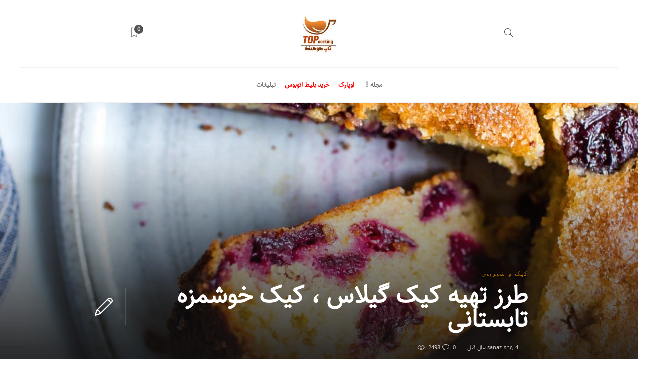

--- FILE ---
content_type: text/html; charset=UTF-8
request_url: https://topcooking.ir/%D8%B7%D8%B1%D8%B2-%D8%AA%D9%87%DB%8C%D9%87-%DA%A9%DB%8C%DA%A9-%DA%AF%DB%8C%D9%84%D8%A7%D8%B3/
body_size: 25395
content:
<!DOCTYPE html>
<html dir="rtl" lang="fa-IR">
<head><meta charset="UTF-8"><script>if(navigator.userAgent.match(/MSIE|Internet Explorer/i)||navigator.userAgent.match(/Trident\/7\..*?rv:11/i)){var href=document.location.href;if(!href.match(/[?&]nowprocket/)){if(href.indexOf("?")==-1){if(href.indexOf("#")==-1){document.location.href=href+"?nowprocket=1"}else{document.location.href=href.replace("#","?nowprocket=1#")}}else{if(href.indexOf("#")==-1){document.location.href=href+"&nowprocket=1"}else{document.location.href=href.replace("#","&nowprocket=1#")}}}}</script><script>class RocketLazyLoadScripts{constructor(){this.v="1.2.5.1",this.triggerEvents=["keydown","mousedown","mousemove","touchmove","touchstart","touchend","wheel"],this.userEventHandler=this._triggerListener.bind(this),this.touchStartHandler=this._onTouchStart.bind(this),this.touchMoveHandler=this._onTouchMove.bind(this),this.touchEndHandler=this._onTouchEnd.bind(this),this.clickHandler=this._onClick.bind(this),this.interceptedClicks=[],this.interceptedClickListeners=[],this._interceptClickListeners(this),window.addEventListener("pageshow",e=>{this.persisted=e.persisted,this.everythingLoaded&&this._triggerLastFunctions()}),document.addEventListener("DOMContentLoaded",()=>{this._preconnect3rdParties()}),this.delayedScripts={normal:[],async:[],defer:[]},this.trash=[],this.allJQueries=[]}_addUserInteractionListener(e){if(document.hidden){e._triggerListener();return}this.triggerEvents.forEach(t=>window.addEventListener(t,e.userEventHandler,{passive:!0})),window.addEventListener("touchstart",e.touchStartHandler,{passive:!0}),window.addEventListener("mousedown",e.touchStartHandler),document.addEventListener("visibilitychange",e.userEventHandler)}_removeUserInteractionListener(){this.triggerEvents.forEach(e=>window.removeEventListener(e,this.userEventHandler,{passive:!0})),document.removeEventListener("visibilitychange",this.userEventHandler)}_onTouchStart(e){"HTML"!==e.target.tagName&&(window.addEventListener("touchend",this.touchEndHandler),window.addEventListener("mouseup",this.touchEndHandler),window.addEventListener("touchmove",this.touchMoveHandler,{passive:!0}),window.addEventListener("mousemove",this.touchMoveHandler),e.target.addEventListener("click",this.clickHandler),this._disableOtherEventListeners(e.target,!0),this._renameDOMAttribute(e.target,"onclick","rocket-onclick"),this._pendingClickStarted())}_onTouchMove(e){window.removeEventListener("touchend",this.touchEndHandler),window.removeEventListener("mouseup",this.touchEndHandler),window.removeEventListener("touchmove",this.touchMoveHandler,{passive:!0}),window.removeEventListener("mousemove",this.touchMoveHandler),e.target.removeEventListener("click",this.clickHandler),this._disableOtherEventListeners(e.target,!1),this._renameDOMAttribute(e.target,"rocket-onclick","onclick"),this._pendingClickFinished()}_onTouchEnd(){window.removeEventListener("touchend",this.touchEndHandler),window.removeEventListener("mouseup",this.touchEndHandler),window.removeEventListener("touchmove",this.touchMoveHandler,{passive:!0}),window.removeEventListener("mousemove",this.touchMoveHandler)}_onClick(e){e.target.removeEventListener("click",this.clickHandler),this._disableOtherEventListeners(e.target,!1),this._renameDOMAttribute(e.target,"rocket-onclick","onclick"),this.interceptedClicks.push(e),e.preventDefault(),e.stopPropagation(),e.stopImmediatePropagation(),this._pendingClickFinished()}_replayClicks(){window.removeEventListener("touchstart",this.touchStartHandler,{passive:!0}),window.removeEventListener("mousedown",this.touchStartHandler),this.interceptedClicks.forEach(e=>{e.target.dispatchEvent(new MouseEvent("click",{view:e.view,bubbles:!0,cancelable:!0}))})}_interceptClickListeners(e){EventTarget.prototype.addEventListenerBase=EventTarget.prototype.addEventListener,EventTarget.prototype.addEventListener=function(t,i,r){"click"!==t||e.windowLoaded||i===e.clickHandler||e.interceptedClickListeners.push({target:this,func:i,options:r}),(this||window).addEventListenerBase(t,i,r)}}_disableOtherEventListeners(e,t){this.interceptedClickListeners.forEach(i=>{i.target===e&&(t?e.removeEventListener("click",i.func,i.options):e.addEventListener("click",i.func,i.options))}),e.parentNode!==document.documentElement&&this._disableOtherEventListeners(e.parentNode,t)}_waitForPendingClicks(){return new Promise(e=>{this._isClickPending?this._pendingClickFinished=e:e()})}_pendingClickStarted(){this._isClickPending=!0}_pendingClickFinished(){this._isClickPending=!1}_renameDOMAttribute(e,t,i){e.hasAttribute&&e.hasAttribute(t)&&(event.target.setAttribute(i,event.target.getAttribute(t)),event.target.removeAttribute(t))}_triggerListener(){this._removeUserInteractionListener(this),"loading"===document.readyState?document.addEventListener("DOMContentLoaded",this._loadEverythingNow.bind(this)):this._loadEverythingNow()}_preconnect3rdParties(){let e=[];document.querySelectorAll("script[type=rocketlazyloadscript][data-rocket-src]").forEach(t=>{let i=t.getAttribute("data-rocket-src");if(i&&0!==i.indexOf("data:")){0===i.indexOf("//")&&(i=location.protocol+i);try{let r=new URL(i).origin;r!==location.origin&&e.push({src:r,crossOrigin:t.crossOrigin||"module"===t.getAttribute("data-rocket-type")})}catch(n){}}}),e=[...new Map(e.map(e=>[JSON.stringify(e),e])).values()],this._batchInjectResourceHints(e,"preconnect")}async _loadEverythingNow(){this.lastBreath=Date.now(),this._delayEventListeners(this),this._delayJQueryReady(this),this._handleDocumentWrite(),this._registerAllDelayedScripts(),this._preloadAllScripts(),await this._loadScriptsFromList(this.delayedScripts.normal),await this._loadScriptsFromList(this.delayedScripts.defer),await this._loadScriptsFromList(this.delayedScripts.async);try{await this._triggerDOMContentLoaded(),await this._pendingWebpackRequests(this),await this._triggerWindowLoad()}catch(e){console.error(e)}window.dispatchEvent(new Event("rocket-allScriptsLoaded")),this.everythingLoaded=!0,this._waitForPendingClicks().then(()=>{this._replayClicks()}),this._emptyTrash()}_registerAllDelayedScripts(){document.querySelectorAll("script[type=rocketlazyloadscript]").forEach(e=>{e.hasAttribute("data-rocket-src")?e.hasAttribute("async")&&!1!==e.async?this.delayedScripts.async.push(e):e.hasAttribute("defer")&&!1!==e.defer||"module"===e.getAttribute("data-rocket-type")?this.delayedScripts.defer.push(e):this.delayedScripts.normal.push(e):this.delayedScripts.normal.push(e)})}async _transformScript(e){if(await this._littleBreath(),!0===e.noModule&&"noModule"in HTMLScriptElement.prototype){e.setAttribute("data-rocket-status","skipped");return}return new Promise(t=>{let i;function r(){(i||e).setAttribute("data-rocket-status","executed"),t()}try{if(navigator.userAgent.indexOf("Firefox/")>0||""===navigator.vendor)i=document.createElement("script"),[...e.attributes].forEach(e=>{let t=e.nodeName;"type"!==t&&("data-rocket-type"===t&&(t="type"),"data-rocket-src"===t&&(t="src"),i.setAttribute(t,e.nodeValue))}),e.text&&(i.text=e.text),i.hasAttribute("src")?(i.addEventListener("load",r),i.addEventListener("error",function(){i.setAttribute("data-rocket-status","failed"),t()}),setTimeout(()=>{i.isConnected||t()},1)):(i.text=e.text,r()),e.parentNode.replaceChild(i,e);else{let n=e.getAttribute("data-rocket-type"),s=e.getAttribute("data-rocket-src");n?(e.type=n,e.removeAttribute("data-rocket-type")):e.removeAttribute("type"),e.addEventListener("load",r),e.addEventListener("error",function(){e.setAttribute("data-rocket-status","failed"),t()}),s?(e.removeAttribute("data-rocket-src"),e.src=s):e.src="data:text/javascript;base64,"+window.btoa(unescape(encodeURIComponent(e.text)))}}catch(a){e.setAttribute("data-rocket-status","failed"),t()}})}async _loadScriptsFromList(e){let t=e.shift();return t&&t.isConnected?(await this._transformScript(t),this._loadScriptsFromList(e)):Promise.resolve()}_preloadAllScripts(){this._batchInjectResourceHints([...this.delayedScripts.normal,...this.delayedScripts.defer,...this.delayedScripts.async],"preload")}_batchInjectResourceHints(e,t){var i=document.createDocumentFragment();e.forEach(e=>{let r=e.getAttribute&&e.getAttribute("data-rocket-src")||e.src;if(r){let n=document.createElement("link");n.href=r,n.rel=t,"preconnect"!==t&&(n.as="script"),e.getAttribute&&"module"===e.getAttribute("data-rocket-type")&&(n.crossOrigin=!0),e.crossOrigin&&(n.crossOrigin=e.crossOrigin),e.integrity&&(n.integrity=e.integrity),i.appendChild(n),this.trash.push(n)}}),document.head.appendChild(i)}_delayEventListeners(e){let t={};function i(i,r){return t[r].eventsToRewrite.indexOf(i)>=0&&!e.everythingLoaded?"rocket-"+i:i}function r(e,r){var n;!t[n=e]&&(t[n]={originalFunctions:{add:n.addEventListener,remove:n.removeEventListener},eventsToRewrite:[]},n.addEventListener=function(){arguments[0]=i(arguments[0],n),t[n].originalFunctions.add.apply(n,arguments)},n.removeEventListener=function(){arguments[0]=i(arguments[0],n),t[n].originalFunctions.remove.apply(n,arguments)}),t[e].eventsToRewrite.push(r)}function n(t,i){let r=t[i];t[i]=null,Object.defineProperty(t,i,{get:()=>r||function(){},set(n){e.everythingLoaded?r=n:t["rocket"+i]=r=n}})}r(document,"DOMContentLoaded"),r(window,"DOMContentLoaded"),r(window,"load"),r(window,"pageshow"),r(document,"readystatechange"),n(document,"onreadystatechange"),n(window,"onload"),n(window,"onpageshow")}_delayJQueryReady(e){let t;function i(t){return e.everythingLoaded?t:t.split(" ").map(e=>"load"===e||0===e.indexOf("load.")?"rocket-jquery-load":e).join(" ")}function r(r){if(r&&r.fn&&!e.allJQueries.includes(r)){r.fn.ready=r.fn.init.prototype.ready=function(t){return e.domReadyFired?t.bind(document)(r):document.addEventListener("rocket-DOMContentLoaded",()=>t.bind(document)(r)),r([])};let n=r.fn.on;r.fn.on=r.fn.init.prototype.on=function(){return this[0]===window&&("string"==typeof arguments[0]||arguments[0]instanceof String?arguments[0]=i(arguments[0]):"object"==typeof arguments[0]&&Object.keys(arguments[0]).forEach(e=>{let t=arguments[0][e];delete arguments[0][e],arguments[0][i(e)]=t})),n.apply(this,arguments),this},e.allJQueries.push(r)}t=r}r(window.jQuery),Object.defineProperty(window,"jQuery",{get:()=>t,set(e){r(e)}})}async _pendingWebpackRequests(e){let t=document.querySelector("script[data-webpack]");async function i(){return new Promise(e=>{t.addEventListener("load",e),t.addEventListener("error",e)})}t&&(await i(),await e._requestAnimFrame(),await e._pendingWebpackRequests(e))}async _triggerDOMContentLoaded(){this.domReadyFired=!0,await this._littleBreath(),document.dispatchEvent(new Event("rocket-readystatechange")),await this._littleBreath(),document.rocketonreadystatechange&&document.rocketonreadystatechange(),await this._littleBreath(),document.dispatchEvent(new Event("rocket-DOMContentLoaded")),await this._littleBreath(),window.dispatchEvent(new Event("rocket-DOMContentLoaded"))}async _triggerWindowLoad(){await this._littleBreath(),document.dispatchEvent(new Event("rocket-readystatechange")),await this._littleBreath(),document.rocketonreadystatechange&&document.rocketonreadystatechange(),await this._littleBreath(),window.dispatchEvent(new Event("rocket-load")),await this._littleBreath(),window.rocketonload&&window.rocketonload(),await this._littleBreath(),this.allJQueries.forEach(e=>e(window).trigger("rocket-jquery-load")),await this._littleBreath();let e=new Event("rocket-pageshow");e.persisted=this.persisted,window.dispatchEvent(e),await this._littleBreath(),window.rocketonpageshow&&window.rocketonpageshow({persisted:this.persisted}),this.windowLoaded=!0}_triggerLastFunctions(){document.onreadystatechange&&document.onreadystatechange(),window.onload&&window.onload(),window.onpageshow&&window.onpageshow({persisted:this.persisted})}_handleDocumentWrite(){let e=new Map;document.write=document.writeln=function(t){let i=document.currentScript;i||console.error("WPRocket unable to document.write this: "+t);let r=document.createRange(),n=i.parentElement,s=e.get(i);void 0===s&&(s=i.nextSibling,e.set(i,s));let a=document.createDocumentFragment();r.setStart(a,0),a.appendChild(r.createContextualFragment(t)),n.insertBefore(a,s)}}async _littleBreath(){Date.now()-this.lastBreath>45&&(await this._requestAnimFrame(),this.lastBreath=Date.now())}async _requestAnimFrame(){return document.hidden?new Promise(e=>setTimeout(e)):new Promise(e=>requestAnimationFrame(e))}_emptyTrash(){this.trash.forEach(e=>e.remove())}static run(){let e=new RocketLazyLoadScripts;e._addUserInteractionListener(e)}}RocketLazyLoadScripts.run();</script>
	
			<meta name="viewport" content="width=device-width, initial-scale=1">
		<meta name='robots' content='index, follow, max-image-preview:large, max-snippet:-1, max-video-preview:-1' />

	<!-- This site is optimized with the Yoast SEO Premium plugin v22.6 (Yoast SEO v26.6) - https://yoast.com/wordpress/plugins/seo/ -->
	<title>طرز تهیه کیک گیلاس ، کیک خوشمزه تابستانی - مجله تاپ کوکینگ</title>
	<meta name="description" content="کیک گیلاس یکی از انواع کیک های میوه ای خوشمزه و پرطرفدار است که در فصل تابستان میتوان آن را تهیه کرد. طرز تهیه کیک گیلاس..." />
	<link rel="canonical" href="https://topcooking.ir/طرز-تهیه-کیک-گیلاس/" />
	<meta property="og:locale" content="fa_IR" />
	<meta property="og:type" content="article" />
	<meta property="og:title" content="طرز تهیه کیک گیلاس ، کیک خوشمزه تابستانی" />
	<meta property="og:description" content="کیک گیلاس یکی از انواع کیک های میوه ای خوشمزه و پرطرفدار است که در فصل تابستان میتوان آن را تهیه کرد. طرز تهیه کیک گیلاس..." />
	<meta property="og:url" content="https://topcooking.ir/طرز-تهیه-کیک-گیلاس/" />
	<meta property="og:site_name" content="مجله آشپزی تاپ کوکینگ" />
	<meta property="article:published_time" content="2022-02-01T06:02:01+00:00" />
	<meta property="og:image" content="https://topcooking.ir/wp-content/uploads/2022/02/aaacake4-rotated.jpg" />
	<meta property="og:image:width" content="2048" />
	<meta property="og:image:height" content="1365" />
	<meta property="og:image:type" content="image/jpeg" />
	<meta name="author" content="sanaz.snc" />
	<meta name="twitter:card" content="summary_large_image" />
	<meta name="twitter:label1" content="نوشته‌شده بدست" />
	<meta name="twitter:data1" content="sanaz.snc" />
	<meta name="twitter:label2" content="زمان تقریبی برای خواندن" />
	<meta name="twitter:data2" content="3 دقیقه" />
	<script type="application/ld+json" class="yoast-schema-graph">{"@context":"https://schema.org","@graph":[{"@type":"WebPage","@id":"https://topcooking.ir/%d8%b7%d8%b1%d8%b2-%d8%aa%d9%87%db%8c%d9%87-%da%a9%db%8c%da%a9-%da%af%db%8c%d9%84%d8%a7%d8%b3/","url":"https://topcooking.ir/%d8%b7%d8%b1%d8%b2-%d8%aa%d9%87%db%8c%d9%87-%da%a9%db%8c%da%a9-%da%af%db%8c%d9%84%d8%a7%d8%b3/","name":"طرز تهیه کیک گیلاس ، کیک خوشمزه تابستانی - مجله تاپ کوکینگ","isPartOf":{"@id":"https://topcooking.ir/#website"},"primaryImageOfPage":{"@id":"https://topcooking.ir/%d8%b7%d8%b1%d8%b2-%d8%aa%d9%87%db%8c%d9%87-%da%a9%db%8c%da%a9-%da%af%db%8c%d9%84%d8%a7%d8%b3/#primaryimage"},"image":{"@id":"https://topcooking.ir/%d8%b7%d8%b1%d8%b2-%d8%aa%d9%87%db%8c%d9%87-%da%a9%db%8c%da%a9-%da%af%db%8c%d9%84%d8%a7%d8%b3/#primaryimage"},"thumbnailUrl":"https://topcooking.ir/wp-content/uploads/2022/02/aaacake4.jpg","datePublished":"2022-02-01T06:02:01+00:00","author":{"@id":"https://topcooking.ir/#/schema/person/b74f065955f201228b3bba14d501e942"},"description":"کیک گیلاس یکی از انواع کیک های میوه ای خوشمزه و پرطرفدار است که در فصل تابستان میتوان آن را تهیه کرد. طرز تهیه کیک گیلاس...","breadcrumb":{"@id":"https://topcooking.ir/%d8%b7%d8%b1%d8%b2-%d8%aa%d9%87%db%8c%d9%87-%da%a9%db%8c%da%a9-%da%af%db%8c%d9%84%d8%a7%d8%b3/#breadcrumb"},"inLanguage":"fa-IR","potentialAction":[{"@type":"ReadAction","target":["https://topcooking.ir/%d8%b7%d8%b1%d8%b2-%d8%aa%d9%87%db%8c%d9%87-%da%a9%db%8c%da%a9-%da%af%db%8c%d9%84%d8%a7%d8%b3/"]}]},{"@type":"ImageObject","inLanguage":"fa-IR","@id":"https://topcooking.ir/%d8%b7%d8%b1%d8%b2-%d8%aa%d9%87%db%8c%d9%87-%da%a9%db%8c%da%a9-%da%af%db%8c%d9%84%d8%a7%d8%b3/#primaryimage","url":"https://topcooking.ir/wp-content/uploads/2022/02/aaacake4.jpg","contentUrl":"https://topcooking.ir/wp-content/uploads/2022/02/aaacake4.jpg","width":1365,"height":2048,"caption":"طرز تهیه کیک گیلاس"},{"@type":"BreadcrumbList","@id":"https://topcooking.ir/%d8%b7%d8%b1%d8%b2-%d8%aa%d9%87%db%8c%d9%87-%da%a9%db%8c%da%a9-%da%af%db%8c%d9%84%d8%a7%d8%b3/#breadcrumb","itemListElement":[{"@type":"ListItem","position":1,"name":"Home","item":"https://topcooking.ir/"},{"@type":"ListItem","position":2,"name":"طرز تهیه کیک گیلاس ، کیک خوشمزه تابستانی"}]},{"@type":"WebSite","@id":"https://topcooking.ir/#website","url":"https://topcooking.ir/","name":"مجله آشپزی تاپ کوکینگ","description":"مجله آشپزی, مجله غذا,شیرینی,دسر و...","potentialAction":[{"@type":"SearchAction","target":{"@type":"EntryPoint","urlTemplate":"https://topcooking.ir/?s={search_term_string}"},"query-input":{"@type":"PropertyValueSpecification","valueRequired":true,"valueName":"search_term_string"}}],"inLanguage":"fa-IR"},{"@type":"Person","@id":"https://topcooking.ir/#/schema/person/b74f065955f201228b3bba14d501e942","name":"sanaz.snc","description":"زندگی کن ، عاشقی کن و غذاهای مختلف را تجربه کن...","sameAs":["https://toptourist.ir/"],"url":"https://topcooking.ir/author/sanaz/"}]}</script>
	<!-- / Yoast SEO Premium plugin. -->


<link rel='dns-prefetch' href='//fonts.googleapis.com' />
<link rel="alternate" type="application/rss+xml" title="مجله آشپزی تاپ کوکینگ &raquo; خوراک" href="https://topcooking.ir/feed/" />
<link rel="alternate" type="application/rss+xml" title="مجله آشپزی تاپ کوکینگ &raquo; خوراک دیدگاه‌ها" href="https://topcooking.ir/comments/feed/" />
<link rel="alternate" type="application/rss+xml" title="مجله آشپزی تاپ کوکینگ &raquo; طرز تهیه کیک گیلاس ، کیک خوشمزه تابستانی خوراک دیدگاه‌ها" href="https://topcooking.ir/%d8%b7%d8%b1%d8%b2-%d8%aa%d9%87%db%8c%d9%87-%da%a9%db%8c%da%a9-%da%af%db%8c%d9%84%d8%a7%d8%b3/feed/" />
<link rel="alternate" title="oEmbed (JSON)" type="application/json+oembed" href="https://topcooking.ir/wp-json/oembed/1.0/embed?url=https%3A%2F%2Ftopcooking.ir%2F%25d8%25b7%25d8%25b1%25d8%25b2-%25d8%25aa%25d9%2587%25db%258c%25d9%2587-%25da%25a9%25db%258c%25da%25a9-%25da%25af%25db%258c%25d9%2584%25d8%25a7%25d8%25b3%2F" />
<link rel="alternate" title="oEmbed (XML)" type="text/xml+oembed" href="https://topcooking.ir/wp-json/oembed/1.0/embed?url=https%3A%2F%2Ftopcooking.ir%2F%25d8%25b7%25d8%25b1%25d8%25b2-%25d8%25aa%25d9%2587%25db%258c%25d9%2587-%25da%25a9%25db%258c%25da%25a9-%25da%25af%25db%258c%25d9%2584%25d8%25a7%25d8%25b3%2F&#038;format=xml" />
<style id='wp-img-auto-sizes-contain-inline-css' type='text/css'>
img:is([sizes=auto i],[sizes^="auto," i]){contain-intrinsic-size:3000px 1500px}
/*# sourceURL=wp-img-auto-sizes-contain-inline-css */
</style>
<style id='wp-emoji-styles-inline-css' type='text/css'>

	img.wp-smiley, img.emoji {
		display: inline !important;
		border: none !important;
		box-shadow: none !important;
		height: 1em !important;
		width: 1em !important;
		margin: 0 0.07em !important;
		vertical-align: -0.1em !important;
		background: none !important;
		padding: 0 !important;
	}
/*# sourceURL=wp-emoji-styles-inline-css */
</style>
<link data-minify="1" rel='stylesheet' id='dashicons-css' href='https://topcooking.ir/wp-content/cache/min/1/wp-includes/css/dashicons.min.css?ver=1766219558' type='text/css' media='all' />
<link rel='stylesheet' id='admin-bar-rtl-css' href='https://topcooking.ir/wp-includes/css/admin-bar-rtl.min.css?ver=6.9' type='text/css' media='all' />
<style id='admin-bar-inline-css' type='text/css'>

    /* Hide CanvasJS credits for P404 charts specifically */
    #p404RedirectChart .canvasjs-chart-credit {
        display: none !important;
    }
    
    #p404RedirectChart canvas {
        border-radius: 6px;
    }

    .p404-redirect-adminbar-weekly-title {
        font-weight: bold;
        font-size: 14px;
        color: #fff;
        margin-bottom: 6px;
    }

    #wpadminbar #wp-admin-bar-p404_free_top_button .ab-icon:before {
        content: "\f103";
        color: #dc3545;
        top: 3px;
    }
    
    #wp-admin-bar-p404_free_top_button .ab-item {
        min-width: 80px !important;
        padding: 0px !important;
    }
    
    /* Ensure proper positioning and z-index for P404 dropdown */
    .p404-redirect-adminbar-dropdown-wrap { 
        min-width: 0; 
        padding: 0;
        position: static !important;
    }
    
    #wpadminbar #wp-admin-bar-p404_free_top_button_dropdown {
        position: static !important;
    }
    
    #wpadminbar #wp-admin-bar-p404_free_top_button_dropdown .ab-item {
        padding: 0 !important;
        margin: 0 !important;
    }
    
    .p404-redirect-dropdown-container {
        min-width: 340px;
        padding: 18px 18px 12px 18px;
        background: #23282d !important;
        color: #fff;
        border-radius: 12px;
        box-shadow: 0 8px 32px rgba(0,0,0,0.25);
        margin-top: 10px;
        position: relative !important;
        z-index: 999999 !important;
        display: block !important;
        border: 1px solid #444;
    }
    
    /* Ensure P404 dropdown appears on hover */
    #wpadminbar #wp-admin-bar-p404_free_top_button .p404-redirect-dropdown-container { 
        display: none !important;
    }
    
    #wpadminbar #wp-admin-bar-p404_free_top_button:hover .p404-redirect-dropdown-container { 
        display: block !important;
    }
    
    #wpadminbar #wp-admin-bar-p404_free_top_button:hover #wp-admin-bar-p404_free_top_button_dropdown .p404-redirect-dropdown-container {
        display: block !important;
    }
    
    .p404-redirect-card {
        background: #2c3338;
        border-radius: 8px;
        padding: 18px 18px 12px 18px;
        box-shadow: 0 2px 8px rgba(0,0,0,0.07);
        display: flex;
        flex-direction: column;
        align-items: flex-start;
        border: 1px solid #444;
    }
    
    .p404-redirect-btn {
        display: inline-block;
        background: #dc3545;
        color: #fff !important;
        font-weight: bold;
        padding: 5px 22px;
        border-radius: 8px;
        text-decoration: none;
        font-size: 17px;
        transition: background 0.2s, box-shadow 0.2s;
        margin-top: 8px;
        box-shadow: 0 2px 8px rgba(220,53,69,0.15);
        text-align: center;
        line-height: 1.6;
    }
    
    .p404-redirect-btn:hover {
        background: #c82333;
        color: #fff !important;
        box-shadow: 0 4px 16px rgba(220,53,69,0.25);
    }
    
    /* Prevent conflicts with other admin bar dropdowns */
    #wpadminbar .ab-top-menu > li:hover > .ab-item,
    #wpadminbar .ab-top-menu > li.hover > .ab-item {
        z-index: auto;
    }
    
    #wpadminbar #wp-admin-bar-p404_free_top_button:hover > .ab-item {
        z-index: 999998 !important;
    }
    
/*# sourceURL=admin-bar-inline-css */
</style>
<link data-minify="1" rel='stylesheet' id='mwfcfonts-css' href='https://topcooking.ir/wp-content/cache/min/1/wp-content/plugins/parsi-font/assets/css/fonts.css?ver=1766219558' type='text/css' media='' />
<link data-minify="1" rel='stylesheet' id='font-awesome-css' href='https://topcooking.ir/wp-content/cache/min/1/wp-content/plugins/unyson/framework/static/libs/font-awesome/css/font-awesome.min.css?ver=1766219559' type='text/css' media='all' />
<link data-minify="1" rel='stylesheet' id='bootstrap-css' href='https://topcooking.ir/wp-content/cache/min/1/wp-content/themes/gillion/css/plugins/bootstrap.min.css?ver=1766219559' type='text/css' media='all' />
<link data-minify="1" rel='stylesheet' id='gillion-plugins-css' href='https://topcooking.ir/wp-content/cache/min/1/wp-content/themes/gillion/css/plugins.css?ver=1766219559' type='text/css' media='all' />
<link data-minify="1" rel='stylesheet' id='gillion-styles-css' href='https://topcooking.ir/wp-content/cache/background-css/topcooking.ir/wp-content/cache/min/1/wp-content/themes/gillion/style.css?ver=1766219559&wpr_t=1769683291' type='text/css' media='all' />
<link data-minify="1" rel='stylesheet' id='gillion-responsive-css' href='https://topcooking.ir/wp-content/cache/min/1/wp-content/themes/gillion/css/responsive.css?ver=1766219559' type='text/css' media='all' />
<style id='gillion-responsive-inline-css' type='text/css'>
@media (min-width: 1250px) {.container { max-width: 1200px!important;min-width: 1200px!important; width: 1200px!important;}/* Elementor Page Builder */.elementor-section-boxed.elementor-top-section > .elementor-container { width: 1200px;min-width: auto;max-width: 100%; }.elementor-section-boxed.elementor-top-section > .elementor-container .elementor-section > .elementor-container {width: 100%;}} 



/*# sourceURL=gillion-responsive-inline-css */
</style>
<link data-minify="1" rel='stylesheet' id='gillion-theme-settings-css' href='https://topcooking.ir/wp-content/cache/background-css/topcooking.ir/wp-content/cache/min/1/wp-content/uploads/gillion-dynamic-styles.css?ver=1766219560&wpr_t=1769683291' type='text/css' media='all' />
<link data-minify="1" rel='stylesheet' id='plyr-css' href='https://topcooking.ir/wp-content/cache/min/1/wp-content/themes/gillion/css/plugins/plyr.css?ver=1766219560' type='text/css' media='all' />
<link rel='stylesheet' id='gillion-fonts-css' href='https://fonts.googleapis.com/css?family=Open+Sans:300,regular,500,600,700,800,300italic,italic,500italic,600italic,700italic,800italic%7CMontserrat:100,200,300,regular,500,600,700,800,900,100italic,200italic,300italic,italic,500italic,600italic,700italic,800italic,900italic&#038;subset=latin' type='text/css' media='all' />
<style id='rocket-lazyload-inline-css' type='text/css'>
.rll-youtube-player{position:relative;padding-bottom:56.23%;height:0;overflow:hidden;max-width:100%;}.rll-youtube-player:focus-within{outline: 2px solid currentColor;outline-offset: 5px;}.rll-youtube-player iframe{position:absolute;top:0;left:0;width:100%;height:100%;z-index:100;background:0 0}.rll-youtube-player img{bottom:0;display:block;left:0;margin:auto;max-width:100%;width:100%;position:absolute;right:0;top:0;border:none;height:auto;-webkit-transition:.4s all;-moz-transition:.4s all;transition:.4s all}.rll-youtube-player img:hover{-webkit-filter:brightness(75%)}.rll-youtube-player .play{height:100%;width:100%;left:0;top:0;position:absolute;background:var(--wpr-bg-39dbb586-48ea-49d4-b52d-fd05ed8e08a0) no-repeat center;background-color: transparent !important;cursor:pointer;border:none;}
/*# sourceURL=rocket-lazyload-inline-css */
</style>
<script type="rocketlazyloadscript" data-rocket-type="text/javascript" data-rocket-src="https://topcooking.ir/wp-includes/js/jquery/jquery.min.js?ver=3.7.1" id="jquery-core-js" defer></script>
<script type="rocketlazyloadscript" data-rocket-type="text/javascript" data-rocket-src="https://topcooking.ir/wp-includes/js/jquery/jquery-migrate.min.js?ver=3.4.1" id="jquery-migrate-js" defer></script>
<script type="rocketlazyloadscript" data-minify="1" data-rocket-type="text/javascript" data-rocket-src="https://topcooking.ir/wp-content/cache/min/1/wp-content/plugins/sticky-ad-bar/js/sab_bar_script.js?ver=1766219560" id="sab_bar_script1-js" defer></script>
<script type="rocketlazyloadscript" data-minify="1" data-rocket-type="text/javascript" data-rocket-src="https://topcooking.ir/wp-content/cache/min/1/wp-content/plugins/sticky-ad-bar/js/jquery.cookie.js?ver=1766219560" id="sab_bar_script2-js" defer></script>
<script type="rocketlazyloadscript" data-minify="1" data-rocket-type="text/javascript" data-rocket-src="https://topcooking.ir/wp-content/cache/min/1/wp-content/themes/gillion/js/plugins.js?ver=1766219560" id="gillion-plugins-js" defer></script>
<script type="text/javascript" id="gillion-scripts-js-extra">
/* <![CDATA[ */
var gillion_loadmore_posts = {"ajax_url":"https://topcooking.ir/wp-admin/admin-ajax.php"};
var gillion = {"siteurl":"https://topcooking.ir/","loggedin":"","page_loader":"0","notice":"","header_animation_dropdown_delay":"1000","header_animation_dropdown":"easeOutQuint","header_animation_dropdown_speed":"300","lightbox_opacity":"0.88","lightbox_transition":"elastic","page_numbers_prev":"\u0642\u0628\u0644\u06cc","page_numbers_next":"\u0628\u0639\u062f\u06cc","rtl_support":"","footer_parallax":"1","social_share":"{\"whatsapp\":true,\"telegram\":true}","text_show_all":"\u0646\u0645\u0627\u06cc\u0634 \u0647\u0645\u0647","single_post_slider_parallax":"1"};
//# sourceURL=gillion-scripts-js-extra
/* ]]> */
</script>
<script type="rocketlazyloadscript" data-minify="1" data-rocket-type="text/javascript" data-rocket-src="https://topcooking.ir/wp-content/cache/min/1/wp-content/themes/gillion/js/scripts.js?ver=1766219560" id="gillion-scripts-js" defer></script>
<script type="rocketlazyloadscript" data-rocket-type="text/javascript" data-rocket-src="https://topcooking.ir/wp-content/themes/gillion/js/plugins/plyr.min.js?ver=6.9" id="plyr-js" defer></script>
<script type="rocketlazyloadscript"></script><link rel="https://api.w.org/" href="https://topcooking.ir/wp-json/" /><link rel="alternate" title="JSON" type="application/json" href="https://topcooking.ir/wp-json/wp/v2/posts/3632" /><link rel="EditURI" type="application/rsd+xml" title="RSD" href="https://topcooking.ir/xmlrpc.php?rsd" />
<meta name="generator" content="WordPress 6.9" />
<link rel='shortlink' href='https://topcooking.ir/?p=3632' />
<meta name="generator" content="Redux 4.5.9" />    <style type="text/css">
        .post-title h2 , .post-style-cover a , .post-meta-content  , .sh-header , .sh-nav , li.menu-item , .sf-with-ul , .post-categories , .sh-heading-font , .nav nav-tab , .sh-tabs-stying ,.sh-header-top ,.container , .sh-header-top .sh-nav li.menu-item a , .sh-nav li.menu-item a , .sh-login-popup , .gillion-woocommerce ul.products li.product ,.sh-comment-form label ,.gillion-woocommerce .woocommerce .button , .gillion-woocommerce .widget_shopping_cart .total , .sh-comment-author a , .sh-nav-container li.menu-item a , .woocommerce-product-details__short-description , .gillion-woocommerce p.price , .gillion-woocommerce div.product .woocommerce-tabs ul.tabs li a , .product_meta , .button , .post-switch-item-right , .post-meta , .comment-body .reply  , .sh-comment-date a , .gillion-woocommerce , .gillion-woocommerce table thead , .gillion-woocommerce #coupon_code , body.woocommerce-account.woocommerce-page , .gillion-woocommerce .woocommerce-MyAccount-navigation ul li , body.woocommerce-account.woocommerce-page:not(.woocommerce-edit-address) .woocommerce-MyAccount-content p , .sh-login-popup-tabs li.active a ,.sh-login-popup-tabs li a,.sh-login-popup-content label,a.login-forgot-password {
            font-family: Sahel !important;
            font-size: px !important;
        }

         {
            font-family:  !important;
            font-size: px !important;
        }

         {
            font-family:  !important;
            font-size: px !important;
        }

        h1,
        h2,
        h3,
        h4,
        h5,
        h6 {
            font-family: Sahel !important;
        }

        body {
            font-family: Sahel !important;
        }

        .rtl #wpadminbar *,
        #wpadminbar * {
            font: 400 13px/32px Sahel;
        }
		
		pre, code {
			font-family: VRCD, monospaced;
		}
    </style>
    <meta name="generator" content="Powered by WPBakery Page Builder - drag and drop page builder for WordPress."/>
<link rel="icon" href="https://topcooking.ir/wp-content/smush-webp/2021/08/cropped-topcooking-hedr--32x32.jpg.webp" sizes="32x32" />
<link rel="icon" href="https://topcooking.ir/wp-content/uploads/2021/08/cropped-topcooking-hedr--192x192.jpg" sizes="192x192" />
<link rel="apple-touch-icon" href="https://topcooking.ir/wp-content/uploads/2021/08/cropped-topcooking-hedr--180x180.jpg" />
<meta name="msapplication-TileImage" content="https://topcooking.ir/wp-content/uploads/2021/08/cropped-topcooking-hedr--270x270.jpg" />
<noscript><style> .wpb_animate_when_almost_visible { opacity: 1; }</style></noscript><noscript><style id="rocket-lazyload-nojs-css">.rll-youtube-player, [data-lazy-src]{display:none !important;}</style></noscript>	
	<script type="rocketlazyloadscript" data-rocket-type='text/javascript'>(function (d, g, t, i, e, s) {var o = d['digities'] = d['digities'] || {}; d[e] = d[e] || function () {(o.q = o.q || []).push(arguments); };var cdn_url = 'https://cdn.digities.io/IRoZZU/تاپ-کوکینگ-WEBSITE-83329826';s = g.createElement(t); s.async = true; s.src = cdn_url; s.onload = function () { if (window.Publisher && window.Publisher.getInstance) {window.Publisher.getInstance().then(function(instance) {o.init = function() { return instance; };if (o.q) {o.q.forEach(function(args) {o.init.apply(o, args);});o.q = [];}});}};e = g.getElementsByTagName(t)[0]; e.parentNode.insertBefore(s, e);})(window, document, 'script', 'digities');</script>

<style id="wpr-lazyload-bg-container"></style><style id="wpr-lazyload-bg-exclusion"></style>
<noscript>
<style id="wpr-lazyload-bg-nostyle">.new-item{--wpr-bg-503dc764-f200-47ae-ada4-60a002fcee45: url('https://topcooking.ir/wp-content/themes/gillion/img/new.png');}.sh-widget-facebook-item{--wpr-bg-f1f40fe5-edd0-4261-878e-748ddca1a811: url('https://topcooking.ir/wp-content/themes/gillion/img/facebook_placeholder.png');}.sh-404-left .sh-ratio-content{--wpr-bg-b18abda0-90e5-4a0f-95c7-5ed3ecf05c07: url('https://topcooking.ir/');}.rll-youtube-player .play{--wpr-bg-39dbb586-48ea-49d4-b52d-fd05ed8e08a0: url('https://topcooking.ir/wp-content/plugins/wp-rocket/assets/img/youtube.png');}</style>
</noscript>
<script type="application/javascript">const rocket_pairs = [{"selector":".new-item","style":".new-item{--wpr-bg-503dc764-f200-47ae-ada4-60a002fcee45: url('https:\/\/topcooking.ir\/wp-content\/themes\/gillion\/img\/new.png');}","hash":"503dc764-f200-47ae-ada4-60a002fcee45","url":"https:\/\/topcooking.ir\/wp-content\/themes\/gillion\/img\/new.png"},{"selector":".sh-widget-facebook-item","style":".sh-widget-facebook-item{--wpr-bg-f1f40fe5-edd0-4261-878e-748ddca1a811: url('https:\/\/topcooking.ir\/wp-content\/themes\/gillion\/img\/facebook_placeholder.png');}","hash":"f1f40fe5-edd0-4261-878e-748ddca1a811","url":"https:\/\/topcooking.ir\/wp-content\/themes\/gillion\/img\/facebook_placeholder.png"},{"selector":".sh-404-left .sh-ratio-content","style":".sh-404-left .sh-ratio-content{--wpr-bg-b18abda0-90e5-4a0f-95c7-5ed3ecf05c07: url('https:\/\/topcooking.ir\/');}","hash":"b18abda0-90e5-4a0f-95c7-5ed3ecf05c07","url":"https:\/\/topcooking.ir\/"},{"selector":".rll-youtube-player .play","style":".rll-youtube-player .play{--wpr-bg-39dbb586-48ea-49d4-b52d-fd05ed8e08a0: url('https:\/\/topcooking.ir\/wp-content\/plugins\/wp-rocket\/assets\/img\/youtube.png');}","hash":"39dbb586-48ea-49d4-b52d-fd05ed8e08a0","url":"https:\/\/topcooking.ir\/wp-content\/plugins\/wp-rocket\/assets\/img\/youtube.png"}]; const rocket_excluded_pairs = [];</script></head>
<body class="rtl wp-singular post-template-default single single-post postid-3632 single-format-standard wp-theme-gillion singular sh-ipad-landscape-full-navigation sh-body-header-sticky sh-footer-parallax sh-bookmarks-style_title sh-title-style1 sh-section-tabs-style1 sh-carousel-style1 sh-carousel-position-title sh-post-categories-style1 sh-review-style1 sh-meta-order-bottom sh-instagram-widget-columns2 sh-categories-position-title sh-media-icon-style1 sh-wc-labels-off wpb-js-composer js-comp-ver-7.6 vc_responsive" >


<div class="sh-header-side">
			
<div id="subscribe-2" class="widget_sh_mailChimp widget_sh_mailChimp_style1 widget-item widget_subscribe">
	<div class="sh-widget-title-styling"><h5 class="widget-title">Subscribe Now</h5></div>
	
	
</div><div id="posts_slider-4" class="widget_facebook widget-item widget_posts_slider">
			<div class="widget-slide-arrows-container not-slider">
			<div class="sh-widget-title-styling"><h5 class="widget-title">Trending News</h5></div>                			<div class="widget-slide-arrows sh-carousel-buttons-styling"></div>
            		</div>
	
	
    
</div>	</div>
<div class="sh-header-side-overlay"></div>

	<div id="page-container" class="">
		
														<header class="primary-mobile">
						<div id="header-mobile" class="sh-header-mobile">
	<div class="sh-header-mobile-navigation">
		<div class="container">
			<div class="sh-table sh-header-mobile-table">
				<div class="sh-table-cell">

										<nav id="header-navigation-mobile" class="header-standard-position sh-header-mobile-navigation-left">
						<div class="sh-nav-container">
							<ul class="sh-nav">
								<li>
									<div class="sh-hamburger-menu sh-nav-dropdown">
					                	<span></span>
					                	<span></span>
					                	<span></span>
					                	<span></span>
					                </div>
								</li>
							</ul>
						</div>
					</nav>

				</div>
				<div class="sh-table-cell sh-header-logo-container">

										        <div class="header-logo">
            <a href="https://topcooking.ir/" class="header-logo-container sh-table-small">
                <div class="sh-table-cell">

                    <img class="sh-standard-logo" src="data:image/svg+xml,%3Csvg%20xmlns='http://www.w3.org/2000/svg'%20viewBox='0%200%200%200'%3E%3C/svg%3E" alt="مجله آشپزی تاپ کوکینگ" height=&quot;76&quot; data-lazy-src="https://topcooking.ir/wp-content/smush-webp/2022/07/Capturesdada-1.jpg.webp" /><noscript><img class="sh-standard-logo" src="//topcooking.ir/wp-content/uploads/2022/07/Capturesdada-1.jpg" alt="مجله آشپزی تاپ کوکینگ" height=&quot;76&quot; /></noscript>
                    <img class="sh-sticky-logo" src="data:image/svg+xml,%3Csvg%20xmlns='http://www.w3.org/2000/svg'%20viewBox='0%200%200%200'%3E%3C/svg%3E" alt="مجله آشپزی تاپ کوکینگ" height=&quot;76&quot; data-lazy-src="https://topcooking.ir/wp-content/smush-webp/2021/08/topcooking-hedr-.jpg.webp" /><noscript><img class="sh-sticky-logo" src="//topcooking.ir/wp-content/uploads/2021/08/topcooking-hedr-.jpg" alt="مجله آشپزی تاپ کوکینگ" height=&quot;76&quot; /></noscript>
                    <img class="sh-light-logo" src="data:image/svg+xml,%3Csvg%20xmlns='http://www.w3.org/2000/svg'%20viewBox='0%200%200%200'%3E%3C/svg%3E" alt="مجله آشپزی تاپ کوکینگ" height=&quot;76&quot; data-lazy-src="https://topcooking.ir/wp-content/smush-webp/2022/07/Capturesdada-1.jpg.webp" /><noscript><img class="sh-light-logo" src="//topcooking.ir/wp-content/uploads/2022/07/Capturesdada-1.jpg" alt="مجله آشپزی تاپ کوکینگ" height=&quot;76&quot; /></noscript>

                </div>
            </a>
        </div>

    
				</div>
				<div class="sh-table-cell">

										<nav class="header-standard-position sh-header-mobile-navigation-right">
						<div class="sh-nav-container">
							<ul class="sh-nav">

																 <li class="menu-item menu-item-has-children sh-nav-readmore sh-nav-special"> <a href="https://topcooking.ir/?read-it-later"> <div> <i class="ti-bookmark"></i> <span class="sh-read-later-total">0</span> </div> </a> </li> 
							</ul>
						</div>
					</nav>

				</div>
			</div>
		</div>
	</div>
	<nav class="sh-header-mobile-dropdown">
		<div class="container sh-nav-container">
			<ul class="sh-nav-mobile"></ul>
		</div>

		<div class="container sh-nav-container">
					</div>

					<div class="header-mobile-search">
				<div class="container sh-nav-container">
					<form role="search" method="get" class="header-mobile-form" action="https://topcooking.ir/">
						<input class="header-mobile-form-input" type="text" placeholder="اینجا جستجو کنید..." value="" name="s" required />
						<button type="submit" class="header-mobile-form-submit">
							<i class="icon-magnifier"></i>
						</button>
					</form>
				</div>
			</div>
			</nav>
</div>
					</header>
					<header class="primary-desktop">
						
<div class="sh-header-height sh-header-4">
	<div class="sh-header-middle">
		<div class="container sh-header-additional">
			<div class="sh-table">
				<div class="sh-table-cell sh-header-meta1-container">
										<nav class="header-standard-position">
						<div class="sh-nav-container">
							<ul class="sh-nav">

								
            <li class="menu-item sh-nav-search sh-nav-special">
                <a href="#"><i class="icon icon-magnifier"></i></a>
            </li>								
							</ul>
						</div>
					</nav>
				</div>
				<div class="sh-table-cell sh-header-logo-container">

										<nav class="header-standard-position">
						<div class="sh-nav-container">
							<ul class="sh-nav sh-nav-left">
								<li>
																		        <div class="header-logo">
            <a href="https://topcooking.ir/" class="header-logo-container sh-table-small">
                <div class="sh-table-cell">

                    <img class="sh-standard-logo" src="data:image/svg+xml,%3Csvg%20xmlns='http://www.w3.org/2000/svg'%20viewBox='0%200%200%200'%3E%3C/svg%3E" alt="مجله آشپزی تاپ کوکینگ" height=&quot;76&quot; data-lazy-src="https://topcooking.ir/wp-content/smush-webp/2022/07/Capturesdada-1.jpg.webp" /><noscript><img class="sh-standard-logo" src="//topcooking.ir/wp-content/uploads/2022/07/Capturesdada-1.jpg" alt="مجله آشپزی تاپ کوکینگ" height=&quot;76&quot; /></noscript>
                    <img class="sh-sticky-logo" src="data:image/svg+xml,%3Csvg%20xmlns='http://www.w3.org/2000/svg'%20viewBox='0%200%200%200'%3E%3C/svg%3E" alt="مجله آشپزی تاپ کوکینگ" height=&quot;76&quot; data-lazy-src="https://topcooking.ir/wp-content/smush-webp/2021/08/topcooking-hedr-.jpg.webp" /><noscript><img class="sh-sticky-logo" src="//topcooking.ir/wp-content/uploads/2021/08/topcooking-hedr-.jpg" alt="مجله آشپزی تاپ کوکینگ" height=&quot;76&quot; /></noscript>
                    <img class="sh-light-logo" src="data:image/svg+xml,%3Csvg%20xmlns='http://www.w3.org/2000/svg'%20viewBox='0%200%200%200'%3E%3C/svg%3E" alt="مجله آشپزی تاپ کوکینگ" height=&quot;76&quot; data-lazy-src="https://topcooking.ir/wp-content/smush-webp/2022/07/Capturesdada-1.jpg.webp" /><noscript><img class="sh-light-logo" src="//topcooking.ir/wp-content/uploads/2022/07/Capturesdada-1.jpg" alt="مجله آشپزی تاپ کوکینگ" height=&quot;76&quot; /></noscript>

                </div>
            </a>
        </div>

    								</li>
							</ul>
						</div>
					</nav>

				</div>
				<div class="sh-table-cell sh-header-meta2-container">
										<nav class="header-standard-position">
						<div class="sh-nav-container">
							<ul class="sh-nav">

																																 <li class="menu-item menu-item-has-children sh-nav-readmore sh-nav-special"> <a href="https://topcooking.ir/?read-it-later"> <div> <i class="ti-bookmark"></i> <span class="sh-read-later-total">0</span> </div> </a> <ul class="sub-menu sh-read-later-list sh-read-later-list-init"> <li class="sh-read-later-item menu-item text-center"> <a href="https://topcooking.ir/?read-it-later"> برای افزودن مطالب به لیست بعدا بخوانید وارد شوید </a> </li> </ul> </li> 								
							</ul>
						</div>
					</nav>
				</div>
			</div>
		</div>
	</div>
	<div class="sh-header sh-header-4 sh-sticky-header">
		<div class="container sh-header-standard">

						<nav id="header-navigation" class="header-standard-position">
									<div class="sh-nav-container"><ul id="menu-%d9%85%d9%86%d9%88%db%8c-%d8%a7%d8%b5%d9%84%db%8c" class="sh-nav"><li id="menu-item-3628" class="menu-item menu-item-type-post_type menu-item-object-page menu-item-3628"><a href="https://topcooking.ir/%d8%aa%d8%a8%d9%84%db%8c%d8%ba%d8%a7%d8%aa/" >تبلیغات</a></li><li id="menu-item-7017" class="menu-item menu-item-type-custom menu-item-object-custom menu-item-7017"><a href="https://bazargah.com/bus-ticket" ><span style="color: #ff0000;">خرید بلیط اتوبوس</span></a></li><li id="menu-item-10795" class="menu-item menu-item-type-custom menu-item-object-custom menu-item-10795"><a href="https://www.top-travel.ir/%D9%BE%D8%A7%D8%B1%DA%A9-%D8%A7%D9%88%D9%BE%D8%A7%D8%B1%DA%A9-%D8%AA%D9%87%D8%B1%D8%A7%D9%86/" ><span style="color: #ff0000;">اوپارک</span></a></li><li id="menu-item-7016" class="menu-item menu-item-type-custom menu-item-object-custom menu-item-home menu-item-has-children menu-item-7016"><a href="https://topcooking.ir/" >مجله</a><ul class="sub-menu"><li id="menu-item-2001" class="menu-item menu-item-type-taxonomy menu-item-object-category menu-item-2001"><a href="https://topcooking.ir/category/%d8%ba%d8%b0%d8%a7%db%8c-%d8%a7%db%8c%d8%b1%d8%a7%d9%86%db%8c/" >غذای ایرانی</a></li><li id="menu-item-2002" class="menu-item menu-item-type-taxonomy menu-item-object-category menu-item-2002"><a href="https://topcooking.ir/category/%d8%ba%d8%b0%d8%a7%db%8c-%d8%a7%db%8c%d8%b1%d8%a7%d9%86%db%8c/%d8%ba%d8%b0%d8%a7%db%8c-%d9%85%d8%ad%d9%84%db%8c/" >غذای محلی</a></li><li id="menu-item-2003" class="menu-item menu-item-type-taxonomy menu-item-object-category menu-item-2003"><a href="https://topcooking.ir/category/%d8%ba%d8%b0%d8%a7%db%8c-%d8%aa%d8%b1%da%a9%db%8c/" >غذای ترکی</a></li><li id="menu-item-2004" class="menu-item menu-item-type-taxonomy menu-item-object-category current-post-ancestor current-menu-parent current-post-parent menu-item-2004"><a href="https://topcooking.ir/category/%da%a9%db%8c%da%a9-%d9%88-%d8%b4%db%8c%d8%b1%db%8c%d9%86%db%8c/" >کیک و شیرینی</a></li><li id="menu-item-6725" class="menu-item menu-item-type-custom menu-item-object-custom menu-item-6725"><a href="https://topcooking.ir/category/%d8%b1%d8%b3%d8%aa%d9%88%d8%b1%d8%a7%d9%86%da%af%d8%b1%d8%af%db%8c/" >رستورانگردی</a></li></ul></li></ul></div>							</nav>

		</div>
		<div class="sh-header-search-side">
	<div class="sh-header-search-side-container">

		<form method="get" class="sh-header-search-form" action="https://topcooking.ir/">
			<input type="text" value="" name="s" class="sh-header-search-side-input" placeholder="یک کلمه کلیدی برای جستجو وارد کنید..." />
			<div class="sh-header-search-side-close">
				<i class="ti-close"></i>
			</div>
			<div class="sh-header-search-side-icon">
				<i class="ti-search"></i>
			</div>
		</form>

	</div>
</div>
	</div>
</div>
					</header>
							


			


			

			

<div class="blog-slider blog-slider-style3 3632" style="position: relative;">
    <div class="blog-slider-list slick-initialized">

        <div data-bg="https://topcooking.ir/wp-content/smush-webp/2022/02/aaacake4.jpg.webp" class="blog-slider-item rocket-lazyload" style="">
            <div class="blog-slider-container">
                <div class="blog-slider-content">

                    <div class="blog-slider-content-icon">
                        
                            <i class="icon icon-pencil"></i>

                                            </div>
                    <div class="blog-slider-content-details">
                        <div class="post-categories-container">
                <div class="post-categories"><a href="https://topcooking.ir/category/%da%a9%db%8c%da%a9-%d9%88-%d8%b4%db%8c%d8%b1%db%8c%d9%86%db%8c/">کیک و شیرینی</a></div>
            </div>                        <h1 class="post-title">
                            طرز تهیه کیک گیلاس ، کیک خوشمزه تابستانی&nbsp;<span class="post-read-later post-read-later-guest" href="#login-register" data-type="add" data-id="3632"><i class="fa fa-bookmark-o"></i></span>                        </h1>
                        <div class="post-meta">
                            
    <div class="post-meta-content">
                    <span class="post-auhor-date post-auhor-date-full">
                                    <a href="https://topcooking.ir/author/sanaz/">
                                            </a>
                                <span>
                <a href="https://topcooking.ir/author/sanaz/" class="post-author">sanaz.snc</a></span>,
                                    <a href="https://topcooking.ir/%d8%b7%d8%b1%d8%b2-%d8%aa%d9%87%db%8c%d9%87-%da%a9%db%8c%da%a9-%da%af%db%8c%d9%84%d8%a7%d8%b3/" class="post-date">
                                                                            4 سال قبل                                            </a>
                            </span>
        
                
                
                            <a href="https://topcooking.ir/%d8%b7%d8%b1%d8%b2-%d8%aa%d9%87%db%8c%d9%87-%da%a9%db%8c%da%a9-%da%af%db%8c%d9%84%d8%a7%d8%b3/#comments" class="post-comments">
                <i class="icon icon-bubble"></i>
                0            </a>
        
                
                            <span class="post-views">
                <i class="icon icon-eye"></i>
                2498            </span>
        
                                            <span class="responsive-post-read-later">
                    &nbsp;<span class="post-read-later post-read-later-guest" href="#login-register" data-type="add" data-id="3632"><i class="fa fa-bookmark-o"></i></span>                </span>
                        </div>

                        </div>
                    </div>

                </div>
            </div>
        </div>

    </div>
    <div class="blog-slider-dots"></div>
</div>

		
			<div id="wrapper" class="layout-default">
				
				<div class="content-container sh-page-layout-default">
									<div class="container entry-content">
				
				


	<div id="content-wrapper" class="content-wrapper-with-sidebar">
		<div id="content" class="content-layout-sidebar-left content-with-sidebar-left">
			<div class="blog-single blog-style-single blog-style-single-share  blog-blockquote-style1  blog-style-post-slider">
				
							<article id="post-3632" class="post-item post-item-single post-3632 post type-post status-publish format-standard has-post-thumbnail hentry category-188">

								<meta content="https://topcooking.ir/wp-content/uploads/2022/02/aaacake4-1024x683.jpg" itemprop="image"/>

								
								
								<div class="post-item-single-container">
																												<div class="post-content-share post-content-share-bar"></div>
									
									

									

									<div class="post-content post-single-content">
										
										<h2 style="text-align: center;"><span style="color: #993366;">طرز تهیه کیک گیلاس</span></h2>
<p style="text-align: justify;">در این مطلب از مجله آشپزی <span style="color: #0000ff;"><a style="color: #0000ff;" href="https://topcooking.ir/">تاپ کوکینگ</a></span> شما را با طرز تهیه کیک گیلاس اشنا خواهیم کرد. در ادامه همراه ما باشید.</p>
<p style="text-align: justify;">کیک‌های میوه‌ای از جمله کیک های خوشمزه و متنوع و پرطرفدار در سراسر جهان هستند؛ ترکیب کیک و میوه را بسته به نوع فصل میتوان تهیه کرد.<strong> کیک گیلاس</strong> یکی از انواع کیک های میوه ای خوشمزه و پرطرفدار است که در فصل تابستان میتوان آن را تهیه کرد و شما می توانید این نوع کیک را در منزل به راحتی تهیه کنید و از طعم بی نظیر آن نهایت لذت را ببرید. در ادامه با آموزش این کیک خوشمزه همراه ما باشید.</p>
<p><img fetchpriority="high" decoding="async" class="aligncenter size-full wp-image-3633" src="data:image/svg+xml,%3Csvg%20xmlns='http://www.w3.org/2000/svg'%20viewBox='0%200%202048%201365'%3E%3C/svg%3E" alt="طرز تهیه کیک گیلاس" width="2048" height="1365" data-lazy-src="https://topcooking.ir/wp-content/uploads/2022/02/aaacake4-rotated.jpg" /><noscript><img fetchpriority="high" decoding="async" class="aligncenter size-full wp-image-3633" src="https://topcooking.ir/wp-content/uploads/2022/02/aaacake4-rotated.jpg" alt="طرز تهیه کیک گیلاس" width="2048" height="1365" /></noscript></p>
<h3 style="text-align: justify;"><span style="color: #993366;">مواد لازم</span></h3>
<ul style="text-align: justify;">
<li>گیلاس ۱٫۵ پیمانه</li>
<li>آرد سفید ۲ و ½ پیمانه</li>
<li>تخم مرغ  ۳ عدد</li>
<li>شکر ۱ و ½ پیمانه</li>
<li>شیر یک سوم پیمانه</li>
<li>ماست یک سوم پیمانه</li>
<li>روغن مایع  ½ پیمانه</li>
<li>وانیل ۱ قاشق مرباخوری</li>
<li>بکینگ پودر ۱ قاشق غذاخوری</li>
</ul>
<h3 style="text-align: justify;"><span style="color: #993366;">طرز تهیه</span></h3>
<p style="text-align: justify;"><span title="Edited">ابتدا برای شروع کار ابتدا هسته گیلاسها را بیرون آورده و از قسمت عرض برش دهید. </span></p>
<p style="text-align: justify;"><span title="Edited">سپس تخم مرغها را داخل کاسه بشکنید و شکر و وانیل رو اضافه کرده و هم بزنید تا سفید و کشدار شود. حالا به ترتیب شیر و ماست و روغن را اضافه کرده و خوب مخلوط کنید. در این مرحله آرد را با بیکینگ پودر ۳ بار الک کنید و در ۳مرحله به مواد بیافزایید و با لیسک بصورت دورانی و از یک جهت مخلوط کنید تا یکدست شود.</span></p>
<p style="text-align: justify;"><span title="Edited">کف و دیواره قالب مورد نظر را چرب کرده و کاغذ روغنی بزارید و کمی از مواد را داخلش بریزید و یک لایه گیلاس بچینید و دوباره مواد روش ریخته و گیلاس بچینید، باقیمانده مواد را ریخته و لایه آخر گیلاس بزارید و ۳ بار قالب را به سطح کار بکوبید تا هوای اضافه خارج شود .</span></p>
<p style="text-align: justify;"><span title="Edited">داخل فر از قبل گرم شده با دمای ۱۷۰ درجه سانتی گراد به مدت  ۴۵ الی۶۰ دقیقه بزارید تا بپزد. بعد از گذشت ۴۵ دقیقه یک سیخ چوبی داخل کیک بزنید اگر سالم بیرون آمد و مواد بهش نچسبید زمان پخت کافی است. نوش جان.</span></p>
<div id="66939212683"><script type="text/JavaScript" src="https://www.aparat.com/embed/cmFNE?data[rnddiv]=66939212683&#038;data[responsive]=yes" defer></script></div>
<p>&nbsp;</p>
<div dg_widget_id="72185819" dg_widget_type="NATIVE_FIXED_BOTTOM_AND_HEADER_ARTICLE"></div>
<div id="mediaad-Za63m"></div>
																			</div>


																		<div class="sh-page-links"></div>

									<div class="post-tags-container">
																				

																				

																				
																				<div class="sh-clear"></div>
									</div>

																			<div class="post-content-share-mobile-contaner">
											<div class="post-content-share post-content-share-bar post-content-share-mobile"></div>
										</div>
									
								</div>

									



																		
				<div class="post-switch post-swtich-style1">
			<div class="row">
				<div class="col-md-6">
											
							<div data-bg="https://topcooking.ir/wp-content/smush-webp/2022/02/2985579_507.jpg.webp" class="post-switch-item rocket-lazyload" style="">
								<div class="post-switch-item-content">
																			<a href="https://topcooking.ir/%d8%b7%d8%b1%d8%b2-%d8%aa%d9%87%db%8c%d9%87-%d8%a2%d8%b4-%da%a9%d8%a7%d8%b1%d8%af%d9%87/" class="post-switch-item-left">
											<i class="icon icon-arrow-left-circle"></i>
										</a>
									
									<div class="post-switch-item-right">
										<div class="post-categories-container">
                <div class="post-categories"><a href="https://topcooking.ir/category/%d8%ba%d8%b0%d8%a7%db%8c-%d8%a7%db%8c%d8%b1%d8%a7%d9%86%db%8c/">غذای ایرانی</a>, <a href="https://topcooking.ir/category/%d8%ba%d8%b0%d8%a7%db%8c-%d8%a7%db%8c%d8%b1%d8%a7%d9%86%db%8c/%d8%ba%d8%b0%d8%a7%db%8c-%d9%85%d8%ad%d9%84%db%8c/">غذای محلی</a></div>
            </div>										<p>
																							<a href="https://topcooking.ir/%d8%b7%d8%b1%d8%b2-%d8%aa%d9%87%db%8c%d9%87-%d8%a2%d8%b4-%da%a9%d8%a7%d8%b1%d8%af%d9%87/">
																											طرز تهیه آش کارده ، غذای محلی استان فارس																									</a>
																					</p>
									</div>
								</div>
							</div>

															</div>
				<div class="col-md-6">
											
							<div data-bg="https://topcooking.ir/wp-content/uploads/2022/01/96c77807-4dce-4bb4-ac76-6809ff217c2f.jpg" class="post-switch-next post-switch-item rocket-lazyload" style="">
								<div class="post-switch-item-content">

									<div class="post-switch-item-right">
										<div class="post-categories-container">
                <div class="post-categories"><a href="https://topcooking.ir/category/%d8%ba%d8%b0%d8%a7%db%8c-%d8%a7%db%8c%d8%b1%d8%a7%d9%86%db%8c/">غذای ایرانی</a>, <a href="https://topcooking.ir/category/%d8%ba%d8%b0%d8%a7%db%8c-%d8%a7%db%8c%d8%b1%d8%a7%d9%86%db%8c/%d8%ba%d8%b0%d8%a7%db%8c-%d9%85%d8%ad%d9%84%db%8c/">غذای محلی</a></div>
            </div>										<p>
																							<a href="https://topcooking.ir/%d8%b7%d8%b1%d8%b2-%d8%aa%d9%87%db%8c%d9%87-%d8%a2%d8%b4-%d8%af%d9%86%d8%af%d9%88%d9%86%db%8c/">
																											طرز تهیه آش دندونی ، از آش های اصیل ایرانی																									</a>
																					</p>
									</div>

																			<a href="https://topcooking.ir/%d8%b7%d8%b1%d8%b2-%d8%aa%d9%87%db%8c%d9%87-%d8%a2%d8%b4-%d8%af%d9%86%d8%af%d9%88%d9%86%db%8c/" class="post-switch-item-left">
											<i class="icon icon-arrow-right-circle"></i>
										</a>
									
								</div>
							</div>

															</div>
			</div>
		</div>

									




																												<div class="sh-post-author sh-table">
											<div class="sh-post-author-avatar sh-table-cell-top">
												<a href="https://topcooking.ir/author/sanaz/">
						                            						                        </a>
											</div>
											<div class="sh-post-author-info sh-table-cell-top">
												<div>
													<a href="https://topcooking.ir/author/sanaz/"><h4>sanaz.snc</h4></a>
													<div>زندگی کن ، عاشقی کن و غذاهای مختلف را تجربه کن...</div>
													<div class="sh-post-author-icons">
														<a href="https://toptourist.ir/" target="_blank"><i class="fa fa-globe"></i></a>													</div>
												</div>
											</div>
										</div>
									

																		<div class="post-related-title post-slide-arrows-container">
										<h2 class="post-single-title">
											مطالب مرتبط										</h2>
																					<div class="post-slide-arrows sh-carousel-buttons-styling"></div>
																			</div>
									<div class="post-related">
										<div class="post-related-item">
	<article id="post-10891" class="post-item post-10891 post type-post status-publish format-standard has-post-thumbnail hentry category-188">
		<div class="post-container">

			
				<div class="post-thumbnail">
											<div class="sh-ratio">
							<div class="sh-ratio-container">
								<div data-bg="https://topcooking.ir/wp-content/uploads/2025/09/how-make-moist-carrot-cake-420x265.jpeg" class="sh-ratio-content rocket-lazyload" style=""></div>
							</div>
						</div>
					
					            <a href="https://topcooking.ir/%d8%b7%d8%b1%d8%b2-%d8%aa%d9%87%db%8c%d9%87-%da%a9%db%8c%da%a9-%d9%87%d9%88%db%8c%d8%ac-%d9%88-%d8%a7%d9%86%d8%a8%d9%87/" class="post-overlay"></a>
        														</div>

			
			<div class="post-content-container">
				<div class="post-categories-container">
                <div class="post-categories"><a href="https://topcooking.ir/category/%da%a9%db%8c%da%a9-%d9%88-%d8%b4%db%8c%d8%b1%db%8c%d9%86%db%8c/">کیک و شیرینی</a></div>
            </div>
				<a href="https://topcooking.ir/%d8%b7%d8%b1%d8%b2-%d8%aa%d9%87%db%8c%d9%87-%da%a9%db%8c%da%a9-%d9%87%d9%88%db%8c%d8%ac-%d9%88-%d8%a7%d9%86%d8%a8%d9%87/" class="post-title">
					<h4>												طرز تهیه کیک هویج و انبه متفاوت و خوشمزه&nbsp;<span class="post-read-later post-read-later-guest" href="#login-register" data-type="add" data-id="10891"><i class="fa fa-bookmark-o"></i></span>					</h4>				</a>

				
    
    
            <div class="post-meta">
            
    <div class="post-meta-content">
                    <span class="post-auhor-date">
                                <span>
                <a href="https://topcooking.ir/author/najme/" class="post-author">نجمه رحمانی</a></span>,
                                    <a href="https://topcooking.ir/%d8%b7%d8%b1%d8%b2-%d8%aa%d9%87%db%8c%d9%87-%da%a9%db%8c%da%a9-%d9%87%d9%88%db%8c%d8%ac-%d9%88-%d8%a7%d9%86%d8%a8%d9%87/" class="post-date">
                                                                            5 ماه قبل                                            </a>
                            </span>
        
                
                
                
                
                
                                            <span class="responsive-post-read-later">
                    &nbsp;<span class="post-read-later post-read-later-guest" href="#login-register" data-type="add" data-id="10891"><i class="fa fa-bookmark-o"></i></span>                </span>
                        </div>

        </div>
    
			</div>

		</div>
	</article>


</div><div class="post-related-item">
	<article id="post-3498" class="post-item post-3498 post type-post status-publish format-standard has-post-thumbnail hentry category-1313 category-189 category-1058">
		<div class="post-container">

			
				<div class="post-thumbnail">
											<div class="sh-ratio">
							<div class="sh-ratio-container">
								<div data-bg="https://topcooking.ir/wp-content/uploads/2022/01/Sweet-and-Savory-Yogurt-Drinks-2-420x265.jpg" class="sh-ratio-content rocket-lazyload" style=""></div>
							</div>
						</div>
					
					            <a href="https://topcooking.ir/%d8%b7%d8%b1%d8%b2-%d8%aa%d9%87%db%8c%d9%87-%d9%85%db%8c%d9%84%da%a9-%d8%b4%db%8c%da%a9-%d9%be%d8%b3%d8%aa%d9%87/" class="post-overlay"></a>
        														</div>

			
			<div class="post-content-container">
				<div class="post-categories-container">
                <div class="post-categories"><a href="https://topcooking.ir/category/%d8%a2%d9%85%d9%88%d8%b2%d8%b4%db%8c/">آموزشی</a>, <a href="https://topcooking.ir/category/%da%a9%db%8c%da%a9-%d9%88-%d8%b4%db%8c%d8%b1%db%8c%d9%86%db%8c/%d8%af%d8%b3%d8%b1/">دسر</a>, <a href="https://topcooking.ir/category/%d9%86%d9%88%d8%b4%db%8c%d8%af%d9%86%db%8c/">نوشیدنی</a></div>
            </div>
				<a href="https://topcooking.ir/%d8%b7%d8%b1%d8%b2-%d8%aa%d9%87%db%8c%d9%87-%d9%85%db%8c%d9%84%da%a9-%d8%b4%db%8c%da%a9-%d9%be%d8%b3%d8%aa%d9%87/" class="post-title">
					<h4>												طرز تهیه میلک شیک پسته خوشمزه و خانگی&nbsp;<span class="post-read-later post-read-later-guest" href="#login-register" data-type="add" data-id="3498"><i class="fa fa-bookmark-o"></i></span>					</h4>				</a>

				
    
    
            <div class="post-meta">
            
    <div class="post-meta-content">
                    <span class="post-auhor-date">
                                <span>
                <a href="https://topcooking.ir/author/sanaz/" class="post-author">sanaz.snc</a></span>,
                                    <a href="https://topcooking.ir/%d8%b7%d8%b1%d8%b2-%d8%aa%d9%87%db%8c%d9%87-%d9%85%db%8c%d9%84%da%a9-%d8%b4%db%8c%da%a9-%d9%be%d8%b3%d8%aa%d9%87/" class="post-date">
                                                                            4 سال قبل                                            </a>
                            </span>
        
                
                
                
                
                
                                            <span class="responsive-post-read-later">
                    &nbsp;<span class="post-read-later post-read-later-guest" href="#login-register" data-type="add" data-id="3498"><i class="fa fa-bookmark-o"></i></span>                </span>
                        </div>

        </div>
    
			</div>

		</div>
	</article>


</div><div class="post-related-item">
	<article id="post-3337" class="post-item post-3337 post type-post status-publish format-standard has-post-thumbnail hentry category-189 category-1057">
		<div class="post-container">

			
				<div class="post-thumbnail">
											<div class="sh-ratio">
							<div class="sh-ratio-container">
								<div data-bg="https://topcooking.ir/wp-content/smush-webp/2022/01/homemade-custard-420x265.jpeg.webp" class="sh-ratio-content rocket-lazyload" style=""></div>
							</div>
						</div>
					
					            <a href="https://topcooking.ir/%d8%b7%d8%b1%d8%b2-%d8%aa%d9%87%db%8c%d9%87-%da%a9%d8%b1%d9%85-%da%a9%d8%a7%d8%b3%d8%aa%d8%b1%d8%af/" class="post-overlay"></a>
        														</div>

			
			<div class="post-content-container">
				<div class="post-categories-container">
                <div class="post-categories"><a href="https://topcooking.ir/category/%da%a9%db%8c%da%a9-%d9%88-%d8%b4%db%8c%d8%b1%db%8c%d9%86%db%8c/%d8%af%d8%b3%d8%b1/">دسر</a>, <a href="https://topcooking.ir/category/%da%a9%db%8c%da%a9-%d9%88-%d8%b4%db%8c%d8%b1%db%8c%d9%86%db%8c/%d8%af%d8%b3%d8%b1/%d8%af%d8%b3%d8%b1-%d8%a8%db%8c%d9%86-%d8%a7%d9%84%d9%85%d9%84%d9%84%db%8c/">دسر بین المللی</a></div>
            </div>
				<a href="https://topcooking.ir/%d8%b7%d8%b1%d8%b2-%d8%aa%d9%87%db%8c%d9%87-%da%a9%d8%b1%d9%85-%da%a9%d8%a7%d8%b3%d8%aa%d8%b1%d8%af/" class="post-title">
					<h4>												طرز تهیه کرم کاسترد خانگی خوشمزه و مجلسی&nbsp;<span class="post-read-later post-read-later-guest" href="#login-register" data-type="add" data-id="3337"><i class="fa fa-bookmark-o"></i></span>					</h4>				</a>

				
    
    
            <div class="post-meta">
            
    <div class="post-meta-content">
                    <span class="post-auhor-date">
                                <span>
                <a href="https://topcooking.ir/author/sanaz/" class="post-author">sanaz.snc</a></span>,
                                    <a href="https://topcooking.ir/%d8%b7%d8%b1%d8%b2-%d8%aa%d9%87%db%8c%d9%87-%da%a9%d8%b1%d9%85-%da%a9%d8%a7%d8%b3%d8%aa%d8%b1%d8%af/" class="post-date">
                                                                            4 سال قبل                                            </a>
                            </span>
        
                
                
                
                
                
                                            <span class="responsive-post-read-later">
                    &nbsp;<span class="post-read-later post-read-later-guest" href="#login-register" data-type="add" data-id="3337"><i class="fa fa-bookmark-o"></i></span>                </span>
                        </div>

        </div>
    
			</div>

		</div>
	</article>


</div><div class="post-related-item">
	<article id="post-2292" class="post-item post-2292 post type-post status-publish format-standard has-post-thumbnail hentry category-189">
		<div class="post-container">

			
				<div class="post-thumbnail">
											<div class="sh-ratio">
							<div class="sh-ratio-container">
								<div data-bg="https://topcooking.ir/wp-content/uploads/2021/09/photo-420x265.jpg" class="sh-ratio-content rocket-lazyload" style=""></div>
							</div>
						</div>
					
					            <a href="https://topcooking.ir/%d8%b7%d8%b1%d8%b2-%d8%aa%d9%87%db%8c%d9%87-%da%af%d8%b2/" class="post-overlay"></a>
        														</div>

			
			<div class="post-content-container">
				<div class="post-categories-container">
                <div class="post-categories"><a href="https://topcooking.ir/category/%da%a9%db%8c%da%a9-%d9%88-%d8%b4%db%8c%d8%b1%db%8c%d9%86%db%8c/%d8%af%d8%b3%d8%b1/">دسر</a></div>
            </div>
				<a href="https://topcooking.ir/%d8%b7%d8%b1%d8%b2-%d8%aa%d9%87%db%8c%d9%87-%da%af%d8%b2/" class="post-title">
					<h4>												طرز تهیه گز خانگی خوشمزه&nbsp;<span class="post-read-later post-read-later-guest" href="#login-register" data-type="add" data-id="2292"><i class="fa fa-bookmark-o"></i></span>					</h4>				</a>

				
    
    
            <div class="post-meta">
            
    <div class="post-meta-content">
                    <span class="post-auhor-date">
                                <span>
                <a href="https://topcooking.ir/author/sanaz/" class="post-author">sanaz.snc</a></span>,
                                    <a href="https://topcooking.ir/%d8%b7%d8%b1%d8%b2-%d8%aa%d9%87%db%8c%d9%87-%da%af%d8%b2/" class="post-date">
                                                                            4 سال قبل                                            </a>
                            </span>
        
                
                
                
                
                
                                            <span class="responsive-post-read-later">
                    &nbsp;<span class="post-read-later post-read-later-guest" href="#login-register" data-type="add" data-id="2292"><i class="fa fa-bookmark-o"></i></span>                </span>
                        </div>

        </div>
    
			</div>

		</div>
	</article>


</div><div class="post-related-item">
	<article id="post-6235" class="post-item post-6235 post type-post status-publish format-standard has-post-thumbnail hentry category-3777 category-188">
		<div class="post-container">

			
				<div class="post-thumbnail">
											<div class="sh-ratio">
							<div class="sh-ratio-container">
								<div data-bg="https://topcooking.ir/wp-content/uploads/2023/02/glazed-almonds-521168-Hero-1-0afa662ab2484cd69ac73e841057240f-420x265.jpg" class="sh-ratio-content rocket-lazyload" style=""></div>
							</div>
						</div>
					
					            <a href="https://topcooking.ir/%d8%b7%d8%b1%d8%b2-%d8%aa%d9%87%db%8c%d9%87-%d8%a8%d8%a7%d8%af%d8%a7%d9%85-%d8%b3%d9%88%d8%ae%d8%aa%d9%87/" class="post-overlay"></a>
        														</div>

			
			<div class="post-content-container">
				<div class="post-categories-container">
                <div class="post-categories"><a href="https://topcooking.ir/category/%d8%aa%d9%86%d9%82%d9%84%d8%a7%d8%aa/">تنقلات</a>, <a href="https://topcooking.ir/category/%da%a9%db%8c%da%a9-%d9%88-%d8%b4%db%8c%d8%b1%db%8c%d9%86%db%8c/">کیک و شیرینی</a></div>
            </div>
				<a href="https://topcooking.ir/%d8%b7%d8%b1%d8%b2-%d8%aa%d9%87%db%8c%d9%87-%d8%a8%d8%a7%d8%af%d8%a7%d9%85-%d8%b3%d9%88%d8%ae%d8%aa%d9%87/" class="post-title">
					<h4>												طرز تهیه بادام سوخته خوشمزه و خانگی&nbsp;<span class="post-read-later post-read-later-guest" href="#login-register" data-type="add" data-id="6235"><i class="fa fa-bookmark-o"></i></span>					</h4>				</a>

				
    
    
            <div class="post-meta">
            
    <div class="post-meta-content">
                    <span class="post-auhor-date">
                                <span>
                <a href="https://topcooking.ir/author/sanaz/" class="post-author">sanaz.snc</a></span>,
                                    <a href="https://topcooking.ir/%d8%b7%d8%b1%d8%b2-%d8%aa%d9%87%db%8c%d9%87-%d8%a8%d8%a7%d8%af%d8%a7%d9%85-%d8%b3%d9%88%d8%ae%d8%aa%d9%87/" class="post-date">
                                                                            3 سال قبل                                            </a>
                            </span>
        
                
                
                
                
                
                                            <span class="responsive-post-read-later">
                    &nbsp;<span class="post-read-later post-read-later-guest" href="#login-register" data-type="add" data-id="6235"><i class="fa fa-bookmark-o"></i></span>                </span>
                        </div>

        </div>
    
			</div>

		</div>
	</article>


</div><div class="post-related-item">
	<article id="post-9556" class="post-item post-9556 post type-post status-publish format-standard has-post-thumbnail hentry category-189 category-188">
		<div class="post-container">

			
				<div class="post-thumbnail">
											<div class="sh-ratio">
							<div class="sh-ratio-container">
								<div data-bg="https://topcooking.ir/wp-content/smush-webp/2024/06/halva-ard-berenj-420x265.jpg.webp" class="sh-ratio-content rocket-lazyload" style=""></div>
							</div>
						</div>
					
					            <a href="https://topcooking.ir/%d8%b7%d8%b1%d8%b2-%d8%aa%d9%87%db%8c%d9%87-%d8%ad%d9%84%d9%88%d8%a7%db%8c-%d8%a2%d8%b1%d8%af-%d8%a8%d8%b1%d9%86%d8%ac/" class="post-overlay"></a>
        														</div>

			
			<div class="post-content-container">
				<div class="post-categories-container">
                <div class="post-categories"><a href="https://topcooking.ir/category/%da%a9%db%8c%da%a9-%d9%88-%d8%b4%db%8c%d8%b1%db%8c%d9%86%db%8c/%d8%af%d8%b3%d8%b1/">دسر</a>, <a href="https://topcooking.ir/category/%da%a9%db%8c%da%a9-%d9%88-%d8%b4%db%8c%d8%b1%db%8c%d9%86%db%8c/">کیک و شیرینی</a></div>
            </div>
				<a href="https://topcooking.ir/%d8%b7%d8%b1%d8%b2-%d8%aa%d9%87%db%8c%d9%87-%d8%ad%d9%84%d9%88%d8%a7%db%8c-%d8%a2%d8%b1%d8%af-%d8%a8%d8%b1%d9%86%d8%ac/" class="post-title">
					<h4>												طرز تهیه حلوای آرد برنج خوشمزه و مجلسی به ۲ روش مختلف&nbsp;<span class="post-read-later post-read-later-guest" href="#login-register" data-type="add" data-id="9556"><i class="fa fa-bookmark-o"></i></span>					</h4>				</a>

				
    
    
            <div class="post-meta">
            
    <div class="post-meta-content">
                    <span class="post-auhor-date">
                                <span>
                <a href="https://topcooking.ir/author/najme/" class="post-author">نجمه رحمانی</a></span>,
                                    <a href="https://topcooking.ir/%d8%b7%d8%b1%d8%b2-%d8%aa%d9%87%db%8c%d9%87-%d8%ad%d9%84%d9%88%d8%a7%db%8c-%d8%a2%d8%b1%d8%af-%d8%a8%d8%b1%d9%86%d8%ac/" class="post-date">
                                                                            2 سال قبل                                            </a>
                            </span>
        
                
                
                
                
                
                                            <span class="responsive-post-read-later">
                    &nbsp;<span class="post-read-later post-read-later-guest" href="#login-register" data-type="add" data-id="9556"><i class="fa fa-bookmark-o"></i></span>                </span>
                        </div>

        </div>
    
			</div>

		</div>
	</article>


</div>																			</div>
									
									
							</article>
						
<div class="sh-comments">
	

	<div class="sh-comment-form">
		
			<div id="respond" class="comment-respond">
		<h3 id="reply-title" class="comment-reply-title">دیدگاهتان را بنویسید <small><a rel="nofollow" id="cancel-comment-reply-link" href="/%D8%B7%D8%B1%D8%B2-%D8%AA%D9%87%DB%8C%D9%87-%DA%A9%DB%8C%DA%A9-%DA%AF%DB%8C%D9%84%D8%A7%D8%B3/#respond" style="display:none;">لغو پاسخ</a></small></h3><form action="https://topcooking.ir/wp-comments-post.php" method="post" id="commentform" class="comment-form"><label>دیدگاه شما  <span>*</span></label>
			<p class="comment-form-comment">
				<textarea id="comment" name="comment" cols="45" rows="8" required></textarea>
			</p><div class="sh-comment-form-column"><label>نام  <span>*</span></label>
					<p class="comment-form-author">
						<input id="author" name="author" type="text" value="" required />
					</p></div>
<div class="sh-comment-form-column"><label>ایمیل  <span>*</span></label>
					<p class="comment-form-email">
						<input id="email" name="email" type="text" value="" required />
					</p></div>
<div class="sh-comment-form-column"><label>وبسایت  <span>*</span></label>
					<p class="comment-form-url">
						<input id="url" name="url" type="text" value=""  />
					</p></div>
<div class="sh-comments-required-notice">بخش های ضروری علامت گذاری شده اند <span>*</span></div><p class="form-submit"><input name="submit" type="submit" id="submit" class="submit" value="ارسال دیدگاه" /> <input type='hidden' name='comment_post_ID' value='3632' id='comment_post_ID' />
<input type='hidden' name='comment_parent' id='comment_parent' value='0' />
</p><p style="display: none;"><input type="hidden" id="akismet_comment_nonce" name="akismet_comment_nonce" value="178b2e6bae" /></p><p style="display: none !important;" class="akismet-fields-container" data-prefix="ak_"><label>&#916;<textarea name="ak_hp_textarea" cols="45" rows="8" maxlength="100"></textarea></label><input type="hidden" id="ak_js_1" name="ak_js" value="47"/><script type="rocketlazyloadscript">document.getElementById( "ak_js_1" ).setAttribute( "value", ( new Date() ).getTime() );</script></p></form>	</div><!-- #respond -->
		</div>
</div>

				</div>
			</div>
							<div id="sidebar" class="sidebar-left">
					
<div class="sidebar-container">
			<div id="text-22" class="widget-item widget_text"><div class="sh-widget-title-styling"><h3 class="widget-title">خرید ارزان در تهران</h3></div>			<div class="textwidget"><h4 style="text-align: center;"><a href="https://www.top-travel.ir/%D9%85%D8%B1%D8%A7%DA%A9%D8%B2-%D8%AE%D8%B1%DB%8C%D8%AF-%D8%A7%D8%B1%D8%B2%D8%A7%D9%86-%D8%AF%D8%B1-%D8%AA%D9%87%D8%B1%D8%A7%D9%86/"><span style="color: #003366;">ارزانترین مراکز خرید تهران</span></a></h4>
</div>
		</div><div id="text-15" class="widget-item widget_text"><div class="sh-widget-title-styling"><h3 class="widget-title">محبوب ترین مقالات</h3></div>			<div class="textwidget"><p style="text-align: center;"><strong><a href="https://gardeshro.com/%D8%BA%D8%B0%D8%A7-%DA%86%DB%8C-%D8%A8%D9%BE%D8%B2%D9%85/">غذا چی بپزیم</a> <span style="color: #0000ff;">؟</span></strong></p>
<p>&nbsp;</p>
</div>
		</div><div id="text-18" class="widget-item widget_text"><div class="sh-widget-title-styling"><h3 class="widget-title">پرطرفدار ترین مقالات تاپ کوکینگ</h3></div>			<div class="textwidget"><h4 style="text-align: center;"><span style="color: #993366;"><a style="color: #993366;" href="https://gardeshro.com/%D8%B7%D8%B1%D8%B2-%D8%AA%D9%87%DB%8C%D9%87-%D8%B3%D9%88%D8%B3%DB%8C%D8%B3-%D8%AA%D8%AE%D9%85-%D9%85%D8%B1%D8%BA/">طرز تهیه سوسیس تخم مرغ</a></span></h4>
</div>
		</div><div id="text-19" class="widget-item widget_text">			<div class="textwidget"><h4 style="text-align: center;"><a href="https://gardeshro.com/%D9%85%D8%A7%D9%87%DB%8C-%D8%B3%D8%B1%D8%AE-%D8%B4%D8%AF%D9%87/"><span style="color: #003366;">طرز تهیه ماهی ساده در ماهیتابه</span></a></h4>
</div>
		</div><div id="text-20" class="widget-item widget_text">			<div class="textwidget"><h4 style="text-align: center;"><a href="https://gardeshro.com/%D8%A8%D8%A7%D8%B2%D8%A7%D8%B1-%D8%AE%D9%84%D8%A7%D8%B2%DB%8C%D8%B1/"><span style="color: #913006;">مسیر رفتن به بازار خلازیر</span></a></h4>
</div>
		</div><div id="text-17" class="widget-item widget_text">			<div class="textwidget"><p style="text-align: center;"><a href="https://gardeshro.com/%D8%BA%D8%B0%D8%A7%DB%8C-%D8%B3%D8%A7%D8%AF%D9%87-%D9%88-%D8%A7%D8%B1%D8%B2%D8%A7%D9%86-%D8%A8%D8%B1%D8%A7%DB%8C-%D8%B4%D8%A7%D9%85/"><strong><span dir="rtl">غذای ساده و ارزان برای شام</span></strong></a></p>
</div>
		</div><div id="text-16" class="widget-item widget_text">			<div class="textwidget"><h4 style="text-align: center;"><span style="color: #ff6600;"> <a style="color: #ff6600;" href="https://gardeshro.com/category/%D8%AC%D8%A7%D9%87%D8%A7%DB%8C-%D8%AF%DB%8C%D8%AF%D9%86%DB%8C-%D8%B4%DB%8C%D8%B1%D8%A7%D8%B2/"><strong>مکان های لاکچری شیراز</strong></a>   </span></h4>
</div>
		</div>
	<div id="recent_posts-3" class="widget_social_links widget-item widget_recent_posts">	<div class="wrap-recent-posts">
		<div class="sh-widget-title-styling"><h3 class="widget-title"></h3></div>		<div class="sh-recent-posts-widgets">
			
					<div class="sh-recent-posts-widgets-item">
													<div class="sh-recent-posts-widgets-item-thumb">
								<a href="https://topcooking.ir/%d8%ae%d8%b1%db%8c%d8%af-%d9%85%d9%88%d8%aa%d9%88%d8%b1%d8%b3%db%8c%da%a9%d9%84%d8%aa/">
									<img width="150" height="150" src="data:image/svg+xml,%3Csvg%20xmlns='http://www.w3.org/2000/svg'%20viewBox='0%200%20150%20150'%3E%3C/svg%3E" class="attachment-thumbnail size-thumbnail wp-post-image" alt="" decoding="async" data-lazy-srcset="https://topcooking.ir/wp-content/uploads/2026/01/چالش-موتورهایی-که-چند-سال-توقیف-بودند-150x150.jpg 150w, https://topcooking.ir/wp-content/uploads/2026/01/چالش-موتورهایی-که-چند-سال-توقیف-بودند-300x300.jpg 300w, https://topcooking.ir/wp-content/uploads/2026/01/چالش-موتورهایی-که-چند-سال-توقیف-بودند-768x768.jpg 768w, https://topcooking.ir/wp-content/uploads/2026/01/چالش-موتورهایی-که-چند-سال-توقیف-بودند-585x585.jpg 585w, https://topcooking.ir/wp-content/uploads/2026/01/چالش-موتورهایی-که-چند-سال-توقیف-بودند-220x220.jpg 220w, https://topcooking.ir/wp-content/uploads/2026/01/چالش-موتورهایی-که-چند-سال-توقیف-بودند-80x80.jpg 80w, https://topcooking.ir/wp-content/uploads/2026/01/چالش-موتورهایی-که-چند-سال-توقیف-بودند.jpg 800w" data-lazy-sizes="(max-width: 150px) 100vw, 150px" data-lazy-src="https://topcooking.ir/wp-content/uploads/2026/01/چالش-موتورهایی-که-چند-سال-توقیف-بودند-150x150.jpg" /><noscript><img width="150" height="150" src="https://topcooking.ir/wp-content/uploads/2026/01/چالش-موتورهایی-که-چند-سال-توقیف-بودند-150x150.jpg" class="attachment-thumbnail size-thumbnail wp-post-image" alt="" decoding="async" srcset="https://topcooking.ir/wp-content/uploads/2026/01/چالش-موتورهایی-که-چند-سال-توقیف-بودند-150x150.jpg 150w, https://topcooking.ir/wp-content/uploads/2026/01/چالش-موتورهایی-که-چند-سال-توقیف-بودند-300x300.jpg 300w, https://topcooking.ir/wp-content/uploads/2026/01/چالش-موتورهایی-که-چند-سال-توقیف-بودند-768x768.jpg 768w, https://topcooking.ir/wp-content/uploads/2026/01/چالش-موتورهایی-که-چند-سال-توقیف-بودند-585x585.jpg 585w, https://topcooking.ir/wp-content/uploads/2026/01/چالش-موتورهایی-که-چند-سال-توقیف-بودند-220x220.jpg 220w, https://topcooking.ir/wp-content/uploads/2026/01/چالش-موتورهایی-که-چند-سال-توقیف-بودند-80x80.jpg 80w, https://topcooking.ir/wp-content/uploads/2026/01/چالش-موتورهایی-که-چند-سال-توقیف-بودند.jpg 800w" sizes="(max-width: 150px) 100vw, 150px" /></noscript>
									<div class="sh-mini-overlay">
										<div class="sh-mini-overlay-container">
											<div class="sh-table-full">
												<div class="sh-table-cell">
													<i class="icon-link"></i>
												</div>
											</div>
										</div>
									</div>

									<div class="sh-recent-posts-widgets-count">
										0									</div>
								</a>
							</div>
							<div class="sh-recent-posts-widgets-item-content">
													<a href="https://topcooking.ir/%d8%ae%d8%b1%db%8c%d8%af-%d9%85%d9%88%d8%aa%d9%88%d8%b1%d8%b3%db%8c%da%a9%d9%84%d8%aa/">
								<h6>چالش موتورهایی که چند سال توقیف بوده‌اند و حالا وارد بازار دست‌دوم می‌شوند</h6>
							</a>
							<div class="sh-recent-posts-widgets-item-meta">
						        بدست						        <a href="https://topcooking.ir//author/تیم محتوا" class="post-meta-author">
						            تیم محتوا						        </a>
							</div>
													</div>
											</div>

				
					<div class="sh-recent-posts-widgets-item">
													<div class="sh-recent-posts-widgets-item-thumb">
								<a href="https://topcooking.ir/%d8%b7%d8%b1%d8%b2-%d8%aa%d9%87%db%8c%d9%87-%da%a9%d8%a7%d9%84-%da%a9%d8%a8%d8%a7%d8%a8/">
									<img width="150" height="150" src="data:image/svg+xml,%3Csvg%20xmlns='http://www.w3.org/2000/svg'%20viewBox='0%200%20150%20150'%3E%3C/svg%3E" class="attachment-thumbnail size-thumbnail wp-post-image" alt="" decoding="async" data-lazy-srcset="https://topcooking.ir/wp-content/uploads/2026/01/278540782_310473237879900_1443319776373326080_n-150x150.jpg 150w, https://topcooking.ir/wp-content/uploads/2026/01/278540782_310473237879900_1443319776373326080_n-220x220.jpg 220w, https://topcooking.ir/wp-content/uploads/2026/01/278540782_310473237879900_1443319776373326080_n-80x80.jpg 80w" data-lazy-sizes="(max-width: 150px) 100vw, 150px" data-lazy-src="https://topcooking.ir/wp-content/uploads/2026/01/278540782_310473237879900_1443319776373326080_n-150x150.jpg" /><noscript><img width="150" height="150" src="https://topcooking.ir/wp-content/uploads/2026/01/278540782_310473237879900_1443319776373326080_n-150x150.jpg" class="attachment-thumbnail size-thumbnail wp-post-image" alt="" decoding="async" srcset="https://topcooking.ir/wp-content/uploads/2026/01/278540782_310473237879900_1443319776373326080_n-150x150.jpg 150w, https://topcooking.ir/wp-content/uploads/2026/01/278540782_310473237879900_1443319776373326080_n-220x220.jpg 220w, https://topcooking.ir/wp-content/uploads/2026/01/278540782_310473237879900_1443319776373326080_n-80x80.jpg 80w" sizes="(max-width: 150px) 100vw, 150px" /></noscript>
									<div class="sh-mini-overlay">
										<div class="sh-mini-overlay-container">
											<div class="sh-table-full">
												<div class="sh-table-cell">
													<i class="icon-link"></i>
												</div>
											</div>
										</div>
									</div>

									<div class="sh-recent-posts-widgets-count">
										0									</div>
								</a>
							</div>
							<div class="sh-recent-posts-widgets-item-content">
													<a href="https://topcooking.ir/%d8%b7%d8%b1%d8%b2-%d8%aa%d9%87%db%8c%d9%87-%da%a9%d8%a7%d9%84-%da%a9%d8%a8%d8%a7%d8%a8/">
								<h6>طرز تهیه کال کباب،پیش غذای محبوب گیلانی</h6>
							</a>
							<div class="sh-recent-posts-widgets-item-meta">
						        بدست						        <a href="https://topcooking.ir//author/najmeh" class="post-meta-author">
						            نجمه رحمانی						        </a>
							</div>
													</div>
											</div>

				
					<div class="sh-recent-posts-widgets-item">
													<div class="sh-recent-posts-widgets-item-thumb">
								<a href="https://topcooking.ir/%d8%b7%d8%b1%d8%b2-%d8%aa%d9%87%db%8c%d9%87-%d9%85%d8%b1%d8%ba-%d8%aa%d9%86%d8%af%d9%88%d8%b1%db%8c/">
									<img width="150" height="150" src="data:image/svg+xml,%3Csvg%20xmlns='http://www.w3.org/2000/svg'%20viewBox='0%200%20150%20150'%3E%3C/svg%3E" class="attachment-thumbnail size-thumbnail wp-post-image" alt="" decoding="async" data-lazy-srcset="https://topcooking.ir/wp-content/uploads/2026/01/طرز-تهیه-مرغ-تندوری-150x150.webp 150w, https://topcooking.ir/wp-content/uploads/2026/01/طرز-تهیه-مرغ-تندوری-585x585.webp 585w, https://topcooking.ir/wp-content/uploads/2026/01/طرز-تهیه-مرغ-تندوری-220x220.webp 220w, https://topcooking.ir/wp-content/uploads/2026/01/طرز-تهیه-مرغ-تندوری-80x80.webp 80w" data-lazy-sizes="(max-width: 150px) 100vw, 150px" data-lazy-src="https://topcooking.ir/wp-content/uploads/2026/01/طرز-تهیه-مرغ-تندوری-150x150.webp" /><noscript><img width="150" height="150" src="https://topcooking.ir/wp-content/uploads/2026/01/طرز-تهیه-مرغ-تندوری-150x150.webp" class="attachment-thumbnail size-thumbnail wp-post-image" alt="" decoding="async" srcset="https://topcooking.ir/wp-content/uploads/2026/01/طرز-تهیه-مرغ-تندوری-150x150.webp 150w, https://topcooking.ir/wp-content/uploads/2026/01/طرز-تهیه-مرغ-تندوری-585x585.webp 585w, https://topcooking.ir/wp-content/uploads/2026/01/طرز-تهیه-مرغ-تندوری-220x220.webp 220w, https://topcooking.ir/wp-content/uploads/2026/01/طرز-تهیه-مرغ-تندوری-80x80.webp 80w" sizes="(max-width: 150px) 100vw, 150px" /></noscript>
									<div class="sh-mini-overlay">
										<div class="sh-mini-overlay-container">
											<div class="sh-table-full">
												<div class="sh-table-cell">
													<i class="icon-link"></i>
												</div>
											</div>
										</div>
									</div>

									<div class="sh-recent-posts-widgets-count">
										0									</div>
								</a>
							</div>
							<div class="sh-recent-posts-widgets-item-content">
													<a href="https://topcooking.ir/%d8%b7%d8%b1%d8%b2-%d8%aa%d9%87%db%8c%d9%87-%d9%85%d8%b1%d8%ba-%d8%aa%d9%86%d8%af%d9%88%d8%b1%db%8c/">
								<h6>طرز تهیه مرغ تندوری،غذای اصیل و محبوب هندی</h6>
							</a>
							<div class="sh-recent-posts-widgets-item-meta">
						        بدست						        <a href="https://topcooking.ir//author/najmeh" class="post-meta-author">
						            نجمه رحمانی						        </a>
							</div>
													</div>
											</div>

									</div>
	</div>
	</div>	</div>
				</div>
					</div>

	
					</div>
				</div>

		    
    
            <div class="sh-footer-instagram-title-bottom"></div>
    
	
					
				<footer class="sh-footer">
					<div class="sh-footer-widgets">
    <div class="container">
        <div class="row">
            <div class="col-md-4 col-sm-6">
                <div id="text-2" class="widget-item widget_text"><div class="sh-widget-title-styling"><h4 class="widget-title">تاپ کوکینگ | topcooking</h4></div>			<div class="textwidget"><p style="text-align: justify;">وب سایت <a href="https://topcooking.ir/"><strong>مجله آشپزی تاپ کوکینگ</strong></a> در سال 1400 با هدف گسترش تنوع غذایی و ارائه اطلاعات غذاهای ایرانی و مدرن راه اندازی گردیده است</p>
</div>
		</div>            </div>
            <div class="col-md-4 col-sm-6">
                
<div id="social_v2-2" class="widget_social_v2 widget-item widget_social_v2">
    <div class="sh-widget-title-styling"><h4 class="widget-title">شبکه های اجتماعی</h4></div><div class="sh-widget-socialv2-list"><a href="https://twitter.com/top_tavel_ir"  target = "_blank"  class="sh-widget-socialv2-item social-media-twitter">
            <i class="fa fa-twitter"></i>
        </a><a href="https://www.facebook.com/toptravel.ir.12"  target = "_blank"  class="sh-widget-socialv2-item social-media-facebook">
            <i class="fa fa-facebook"></i>
        </a><a href="https://www.instagram.com/toptourist.ir"  target = "_blank"  class="sh-widget-socialv2-item social-media-instagram">
            <i class="fa fa-instagram"></i>
        </a><div class="sh-clear"></div></div>
</div>            </div>
            <div class="col-md-4 col-sm-6">
                <div id="text-3" class="widget-item widget_text"><div class="sh-widget-title-styling"><h4 class="widget-title">خانواده ما</h4></div>			<div class="textwidget"><p><strong><a href="https://www.top-travel.ir/">تاپ تراول</a>                <a href="https://toptourist.ir/">تاپ توریست</a> </strong></p>
<p><strong>       </strong><strong> <a href="https://topcooking.ir/">مجله آشپزی تاپ کوکینگ</a></strong></p>
</div>
		</div>            </div>
        </div>
    </div>
</div>
				</footer>

					

					</div>
		

		
    <div id="login-register" style="display: none;">
        <div class="sh-login-popup-tabs">
            <ul class="nav nav-tabs">
                <li class="active">
					<a data-target="#viens" data-toggle="tab">ورود</a>
                </li>
                <li>
                    <a data-target="#divi" data-toggle="tab">ثبت نام</a>
                </li>
            </ul>
        </div>
        <div class="tab-content">
            <div class="tab-pane active" id="viens">

                <div class="sh-login-popup-content sh-login-popup-content-login">
                    <form name="loginform" id="loginform" action="https://topcooking.ir/wp-login.php" method="post"><p class="login-username">
				<label for="user_login">نام کاربری یا نشانی ایمیل</label>
				<input type="text" name="log" id="user_login" autocomplete="username" class="input" value="" size="20" />
			</p><p class="login-password">
				<label for="user_pass">رمز عبور</label>
				<input type="password" name="pwd" id="user_pass" autocomplete="current-password" spellcheck="false" class="input" value="" size="20" />
			</p><a href="/wp-login.php?action=lostpassword" class="login-forgot-password">فراموشی رمز عبور</a><p class="login-remember"><label><input name="rememberme" type="checkbox" id="rememberme" value="forever" /> مرا به خاطر بسپار</label></p><p class="login-submit">
				<input type="submit" name="wp-submit" id="wp-submit" class="button button-primary" value="ورود" />
				<input type="hidden" name="redirect_to" value="https://topcooking.ir/%D8%B7%D8%B1%D8%B2-%D8%AA%D9%87%DB%8C%D9%87-%DA%A9%DB%8C%DA%A9-%DA%AF%DB%8C%D9%84%D8%A7%D8%B3/" />
			</p></form>                </div>

            </div>
            <div class="tab-pane" id="divi">

                <div class="sh-login-popup-content">
                    
                        <p id="reg_passmail">ثبت نام بسته شده است.</p>

                                    </div>

            </div>
        </div>
    </div>

			</div>
	
	<script type="speculationrules">
{"prefetch":[{"source":"document","where":{"and":[{"href_matches":"/*"},{"not":{"href_matches":["/wp-*.php","/wp-admin/*","/wp-content/uploads/*","/wp-content/*","/wp-content/plugins/*","/wp-content/themes/gillion/*","/*\\?(.+)"]}},{"not":{"selector_matches":"a[rel~=\"nofollow\"]"}},{"not":{"selector_matches":".no-prefetch, .no-prefetch a"}}]},"eagerness":"conservative"}]}
</script>
<style type="text/css">

	
	
	#sab_wrap{
		margin:0 auto;
					width:%;
								height:;
								background:;
					position: fixed;
					bottom:0px;;
							
  		left: 0;
  		right: 0;
  		z-index: 99999;
	}
	#sab_bar_opn{
		margin:0 auto;
		position: fixed;
		background:#000;
		color: #fff;
		padding: 5px;
		display: none;
					bottom:0px;;
				
		cursor: pointer;
	}
	
	#sab_elem{
		float: left;
		width: 3%;
		text-align: center;
		padding-top: 7px;

	}
	#sab_content{
		width: 95%;
		float: right;
		display: inline-block;
		text-align: center;
		margin-right:2%;
	}
	#sab_text{
					color: ;
				
			
					font-size: px;
								
		/*font-family: ;*/
		font-weight: normal;
		font-style: normal;
		margin: 0;
		padding: 0;
	}
	#sab_close_btn{
		cursor: pointer;
	}

</style>



	

	<div class="sh-back-to-top sh-back-to-top1">
		<i class="fa fa-angle-up"></i>
	</div>

<script type="rocketlazyloadscript" data-rocket-type="text/javascript" id="rocket-browser-checker-js-after">
/* <![CDATA[ */
"use strict";var _createClass=function(){function defineProperties(target,props){for(var i=0;i<props.length;i++){var descriptor=props[i];descriptor.enumerable=descriptor.enumerable||!1,descriptor.configurable=!0,"value"in descriptor&&(descriptor.writable=!0),Object.defineProperty(target,descriptor.key,descriptor)}}return function(Constructor,protoProps,staticProps){return protoProps&&defineProperties(Constructor.prototype,protoProps),staticProps&&defineProperties(Constructor,staticProps),Constructor}}();function _classCallCheck(instance,Constructor){if(!(instance instanceof Constructor))throw new TypeError("Cannot call a class as a function")}var RocketBrowserCompatibilityChecker=function(){function RocketBrowserCompatibilityChecker(options){_classCallCheck(this,RocketBrowserCompatibilityChecker),this.passiveSupported=!1,this._checkPassiveOption(this),this.options=!!this.passiveSupported&&options}return _createClass(RocketBrowserCompatibilityChecker,[{key:"_checkPassiveOption",value:function(self){try{var options={get passive(){return!(self.passiveSupported=!0)}};window.addEventListener("test",null,options),window.removeEventListener("test",null,options)}catch(err){self.passiveSupported=!1}}},{key:"initRequestIdleCallback",value:function(){!1 in window&&(window.requestIdleCallback=function(cb){var start=Date.now();return setTimeout(function(){cb({didTimeout:!1,timeRemaining:function(){return Math.max(0,50-(Date.now()-start))}})},1)}),!1 in window&&(window.cancelIdleCallback=function(id){return clearTimeout(id)})}},{key:"isDataSaverModeOn",value:function(){return"connection"in navigator&&!0===navigator.connection.saveData}},{key:"supportsLinkPrefetch",value:function(){var elem=document.createElement("link");return elem.relList&&elem.relList.supports&&elem.relList.supports("prefetch")&&window.IntersectionObserver&&"isIntersecting"in IntersectionObserverEntry.prototype}},{key:"isSlowConnection",value:function(){return"connection"in navigator&&"effectiveType"in navigator.connection&&("2g"===navigator.connection.effectiveType||"slow-2g"===navigator.connection.effectiveType)}}]),RocketBrowserCompatibilityChecker}();
//# sourceURL=rocket-browser-checker-js-after
/* ]]> */
</script>
<script type="text/javascript" id="rocket-preload-links-js-extra">
/* <![CDATA[ */
var RocketPreloadLinksConfig = {"excludeUris":"/(?:.+/)?feed(?:/(?:.+/?)?)?$|/(?:.+/)?embed/|/(index.php/)?(.*)wp-json(/.*|$)|/refer/|/go/|/recommend/|/recommends/","usesTrailingSlash":"1","imageExt":"jpg|jpeg|gif|png|tiff|bmp|webp|avif|pdf|doc|docx|xls|xlsx|php","fileExt":"jpg|jpeg|gif|png|tiff|bmp|webp|avif|pdf|doc|docx|xls|xlsx|php|html|htm","siteUrl":"https://topcooking.ir","onHoverDelay":"100","rateThrottle":"3"};
//# sourceURL=rocket-preload-links-js-extra
/* ]]> */
</script>
<script type="rocketlazyloadscript" data-rocket-type="text/javascript" id="rocket-preload-links-js-after">
/* <![CDATA[ */
(function() {
"use strict";var r="function"==typeof Symbol&&"symbol"==typeof Symbol.iterator?function(e){return typeof e}:function(e){return e&&"function"==typeof Symbol&&e.constructor===Symbol&&e!==Symbol.prototype?"symbol":typeof e},e=function(){function i(e,t){for(var n=0;n<t.length;n++){var i=t[n];i.enumerable=i.enumerable||!1,i.configurable=!0,"value"in i&&(i.writable=!0),Object.defineProperty(e,i.key,i)}}return function(e,t,n){return t&&i(e.prototype,t),n&&i(e,n),e}}();function i(e,t){if(!(e instanceof t))throw new TypeError("Cannot call a class as a function")}var t=function(){function n(e,t){i(this,n),this.browser=e,this.config=t,this.options=this.browser.options,this.prefetched=new Set,this.eventTime=null,this.threshold=1111,this.numOnHover=0}return e(n,[{key:"init",value:function(){!this.browser.supportsLinkPrefetch()||this.browser.isDataSaverModeOn()||this.browser.isSlowConnection()||(this.regex={excludeUris:RegExp(this.config.excludeUris,"i"),images:RegExp(".("+this.config.imageExt+")$","i"),fileExt:RegExp(".("+this.config.fileExt+")$","i")},this._initListeners(this))}},{key:"_initListeners",value:function(e){-1<this.config.onHoverDelay&&document.addEventListener("mouseover",e.listener.bind(e),e.listenerOptions),document.addEventListener("mousedown",e.listener.bind(e),e.listenerOptions),document.addEventListener("touchstart",e.listener.bind(e),e.listenerOptions)}},{key:"listener",value:function(e){var t=e.target.closest("a"),n=this._prepareUrl(t);if(null!==n)switch(e.type){case"mousedown":case"touchstart":this._addPrefetchLink(n);break;case"mouseover":this._earlyPrefetch(t,n,"mouseout")}}},{key:"_earlyPrefetch",value:function(t,e,n){var i=this,r=setTimeout(function(){if(r=null,0===i.numOnHover)setTimeout(function(){return i.numOnHover=0},1e3);else if(i.numOnHover>i.config.rateThrottle)return;i.numOnHover++,i._addPrefetchLink(e)},this.config.onHoverDelay);t.addEventListener(n,function e(){t.removeEventListener(n,e,{passive:!0}),null!==r&&(clearTimeout(r),r=null)},{passive:!0})}},{key:"_addPrefetchLink",value:function(i){return this.prefetched.add(i.href),new Promise(function(e,t){var n=document.createElement("link");n.rel="prefetch",n.href=i.href,n.onload=e,n.onerror=t,document.head.appendChild(n)}).catch(function(){})}},{key:"_prepareUrl",value:function(e){if(null===e||"object"!==(void 0===e?"undefined":r(e))||!1 in e||-1===["http:","https:"].indexOf(e.protocol))return null;var t=e.href.substring(0,this.config.siteUrl.length),n=this._getPathname(e.href,t),i={original:e.href,protocol:e.protocol,origin:t,pathname:n,href:t+n};return this._isLinkOk(i)?i:null}},{key:"_getPathname",value:function(e,t){var n=t?e.substring(this.config.siteUrl.length):e;return n.startsWith("/")||(n="/"+n),this._shouldAddTrailingSlash(n)?n+"/":n}},{key:"_shouldAddTrailingSlash",value:function(e){return this.config.usesTrailingSlash&&!e.endsWith("/")&&!this.regex.fileExt.test(e)}},{key:"_isLinkOk",value:function(e){return null!==e&&"object"===(void 0===e?"undefined":r(e))&&(!this.prefetched.has(e.href)&&e.origin===this.config.siteUrl&&-1===e.href.indexOf("?")&&-1===e.href.indexOf("#")&&!this.regex.excludeUris.test(e.href)&&!this.regex.images.test(e.href))}}],[{key:"run",value:function(){"undefined"!=typeof RocketPreloadLinksConfig&&new n(new RocketBrowserCompatibilityChecker({capture:!0,passive:!0}),RocketPreloadLinksConfig).init()}}]),n}();t.run();
}());

//# sourceURL=rocket-preload-links-js-after
/* ]]> */
</script>
<script type="text/javascript" id="rocket_lazyload_css-js-extra">
/* <![CDATA[ */
var rocket_lazyload_css_data = {"threshold":"300"};
//# sourceURL=rocket_lazyload_css-js-extra
/* ]]> */
</script>
<script type="text/javascript" id="rocket_lazyload_css-js-after">
/* <![CDATA[ */
!function o(n,c,a){function s(t,e){if(!c[t]){if(!n[t]){var r="function"==typeof require&&require;if(!e&&r)return r(t,!0);if(u)return u(t,!0);throw(r=new Error("Cannot find module '"+t+"'")).code="MODULE_NOT_FOUND",r}r=c[t]={exports:{}},n[t][0].call(r.exports,function(e){return s(n[t][1][e]||e)},r,r.exports,o,n,c,a)}return c[t].exports}for(var u="function"==typeof require&&require,e=0;e<a.length;e++)s(a[e]);return s}({1:[function(e,t,r){"use strict";!function(){const r="undefined"==typeof rocket_pairs?[]:rocket_pairs,e="undefined"==typeof rocket_excluded_pairs?[]:rocket_excluded_pairs;e.map(t=>{var e=t.selector;const r=document.querySelectorAll(e);r.forEach(e=>{e.setAttribute("data-rocket-lazy-bg-".concat(t.hash),"excluded")})});const o=document.querySelector("#wpr-lazyload-bg-container");var t=rocket_lazyload_css_data.threshold||300;const n=new IntersectionObserver(e=>{e.forEach(t=>{if(t.isIntersecting){const e=r.filter(e=>t.target.matches(e.selector));e.map(t=>{var e;t&&((e=document.createElement("style")).textContent=t.style,o.insertAdjacentElement("afterend",e),t.elements.forEach(e=>{n.unobserve(e),e.setAttribute("data-rocket-lazy-bg-".concat(t.hash),"loaded")}))})}})},{rootMargin:t+"px"});function c(){0<(0<arguments.length&&void 0!==arguments[0]?arguments[0]:[]).length&&r.forEach(t=>{try{const e=document.querySelectorAll(t.selector);e.forEach(e=>{"loaded"!==e.getAttribute("data-rocket-lazy-bg-".concat(t.hash))&&"excluded"!==e.getAttribute("data-rocket-lazy-bg-".concat(t.hash))&&(n.observe(e),(t.elements||(t.elements=[])).push(e))})}catch(e){console.error(e)}})}c();const a=function(){const o=window.MutationObserver;return function(e,t){if(e&&1===e.nodeType){const r=new o(t);return r.observe(e,{attributes:!0,childList:!0,subtree:!0}),r}}}();t=document.querySelector("body"),a(t,c)}()},{}]},{},[1]);
//# sourceMappingURL=lazyload-css.min.js.map

//# sourceURL=rocket_lazyload_css-js-after
/* ]]> */
</script>
<script type="rocketlazyloadscript" data-rocket-type="text/javascript" data-rocket-src="https://topcooking.ir/wp-includes/js/jquery/ui/effect.min.js?ver=1.13.3" id="jquery-effects-core-js" defer></script>
<script type="rocketlazyloadscript" data-rocket-type="text/javascript" data-rocket-src="https://topcooking.ir/wp-content/themes/gillion/js/plugins/bootstrap.min.js?ver=3.3.4" id="bootstrap-js" defer></script>
<script type="rocketlazyloadscript" data-minify="1" data-rocket-type="text/javascript" data-rocket-src="https://topcooking.ir/wp-content/cache/min/1/wp-content/themes/gillion/js/plugins/smoothscroll.js?ver=1766219560" id="smoothscroll-js" defer></script>
<script type="rocketlazyloadscript" data-minify="1" defer data-rocket-type="text/javascript" data-rocket-src="https://topcooking.ir/wp-content/cache/min/1/wp-content/plugins/akismet/_inc/akismet-frontend.js?ver=1766219560" id="akismet-frontend-js"></script>
<script type="rocketlazyloadscript" data-rocket-type="text/javascript" data-rocket-src="https://topcooking.ir/wp-includes/js/comment-reply.min.js?ver=6.9" id="comment-reply-js" async="async" data-wp-strategy="async" fetchpriority="low"></script>
<script id="wp-emoji-settings" type="application/json">
{"baseUrl":"https://s.w.org/images/core/emoji/17.0.2/72x72/","ext":".png","svgUrl":"https://s.w.org/images/core/emoji/17.0.2/svg/","svgExt":".svg","source":{"concatemoji":"https://topcooking.ir/wp-includes/js/wp-emoji-release.min.js?ver=6.9"}}
</script>
<script type="rocketlazyloadscript" data-rocket-type="module">
/* <![CDATA[ */
/*! This file is auto-generated */
const a=JSON.parse(document.getElementById("wp-emoji-settings").textContent),o=(window._wpemojiSettings=a,"wpEmojiSettingsSupports"),s=["flag","emoji"];function i(e){try{var t={supportTests:e,timestamp:(new Date).valueOf()};sessionStorage.setItem(o,JSON.stringify(t))}catch(e){}}function c(e,t,n){e.clearRect(0,0,e.canvas.width,e.canvas.height),e.fillText(t,0,0);t=new Uint32Array(e.getImageData(0,0,e.canvas.width,e.canvas.height).data);e.clearRect(0,0,e.canvas.width,e.canvas.height),e.fillText(n,0,0);const a=new Uint32Array(e.getImageData(0,0,e.canvas.width,e.canvas.height).data);return t.every((e,t)=>e===a[t])}function p(e,t){e.clearRect(0,0,e.canvas.width,e.canvas.height),e.fillText(t,0,0);var n=e.getImageData(16,16,1,1);for(let e=0;e<n.data.length;e++)if(0!==n.data[e])return!1;return!0}function u(e,t,n,a){switch(t){case"flag":return n(e,"\ud83c\udff3\ufe0f\u200d\u26a7\ufe0f","\ud83c\udff3\ufe0f\u200b\u26a7\ufe0f")?!1:!n(e,"\ud83c\udde8\ud83c\uddf6","\ud83c\udde8\u200b\ud83c\uddf6")&&!n(e,"\ud83c\udff4\udb40\udc67\udb40\udc62\udb40\udc65\udb40\udc6e\udb40\udc67\udb40\udc7f","\ud83c\udff4\u200b\udb40\udc67\u200b\udb40\udc62\u200b\udb40\udc65\u200b\udb40\udc6e\u200b\udb40\udc67\u200b\udb40\udc7f");case"emoji":return!a(e,"\ud83e\u1fac8")}return!1}function f(e,t,n,a){let r;const o=(r="undefined"!=typeof WorkerGlobalScope&&self instanceof WorkerGlobalScope?new OffscreenCanvas(300,150):document.createElement("canvas")).getContext("2d",{willReadFrequently:!0}),s=(o.textBaseline="top",o.font="600 32px Arial",{});return e.forEach(e=>{s[e]=t(o,e,n,a)}),s}function r(e){var t=document.createElement("script");t.src=e,t.defer=!0,document.head.appendChild(t)}a.supports={everything:!0,everythingExceptFlag:!0},new Promise(t=>{let n=function(){try{var e=JSON.parse(sessionStorage.getItem(o));if("object"==typeof e&&"number"==typeof e.timestamp&&(new Date).valueOf()<e.timestamp+604800&&"object"==typeof e.supportTests)return e.supportTests}catch(e){}return null}();if(!n){if("undefined"!=typeof Worker&&"undefined"!=typeof OffscreenCanvas&&"undefined"!=typeof URL&&URL.createObjectURL&&"undefined"!=typeof Blob)try{var e="postMessage("+f.toString()+"("+[JSON.stringify(s),u.toString(),c.toString(),p.toString()].join(",")+"));",a=new Blob([e],{type:"text/javascript"});const r=new Worker(URL.createObjectURL(a),{name:"wpTestEmojiSupports"});return void(r.onmessage=e=>{i(n=e.data),r.terminate(),t(n)})}catch(e){}i(n=f(s,u,c,p))}t(n)}).then(e=>{for(const n in e)a.supports[n]=e[n],a.supports.everything=a.supports.everything&&a.supports[n],"flag"!==n&&(a.supports.everythingExceptFlag=a.supports.everythingExceptFlag&&a.supports[n]);var t;a.supports.everythingExceptFlag=a.supports.everythingExceptFlag&&!a.supports.flag,a.supports.everything||((t=a.source||{}).concatemoji?r(t.concatemoji):t.wpemoji&&t.twemoji&&(r(t.twemoji),r(t.wpemoji)))});
//# sourceURL=https://topcooking.ir/wp-includes/js/wp-emoji-loader.min.js
/* ]]> */
</script>
<script type="rocketlazyloadscript"></script>		<script type="rocketlazyloadscript" data-rocket-type="text/javascript">window.addEventListener('DOMContentLoaded', function() { jQuery(document).ready(function ($) { "use strict"; window.dataLayer = window.dataLayer || []; function gtag(){dataLayer.push(arguments);} gtag('js', new Date()); gtag('config', 'UA-118369079-1'); }); var _gaq = _gaq || []; _gaq.push(['_setAccount', 'UA-118369079-1']); _gaq.push(['_trackPageview']); (function() { var ga = document.createElement('script'); ga.type = 'text/javascript'; ga.async = true; ga.src = ('https:' == document.location.protocol ? 'https://ssl' : 'http://www') + '.google-analytics.com/ga.js'; var s = document.getElementsByTagName('script')[0]; s.parentNode.insertBefore(ga, s); })(); });</script>
	<script>window.lazyLoadOptions=[{elements_selector:"img[data-lazy-src],.rocket-lazyload,iframe[data-lazy-src]",data_src:"lazy-src",data_srcset:"lazy-srcset",data_sizes:"lazy-sizes",class_loading:"lazyloading",class_loaded:"lazyloaded",threshold:300,callback_loaded:function(element){if(element.tagName==="IFRAME"&&element.dataset.rocketLazyload=="fitvidscompatible"){if(element.classList.contains("lazyloaded")){if(typeof window.jQuery!="undefined"){if(jQuery.fn.fitVids){jQuery(element).parent().fitVids()}}}}}},{elements_selector:".rocket-lazyload",data_src:"lazy-src",data_srcset:"lazy-srcset",data_sizes:"lazy-sizes",class_loading:"lazyloading",class_loaded:"lazyloaded",threshold:300,}];window.addEventListener('LazyLoad::Initialized',function(e){var lazyLoadInstance=e.detail.instance;if(window.MutationObserver){var observer=new MutationObserver(function(mutations){var image_count=0;var iframe_count=0;var rocketlazy_count=0;mutations.forEach(function(mutation){for(var i=0;i<mutation.addedNodes.length;i++){if(typeof mutation.addedNodes[i].getElementsByTagName!=='function'){continue}
if(typeof mutation.addedNodes[i].getElementsByClassName!=='function'){continue}
images=mutation.addedNodes[i].getElementsByTagName('img');is_image=mutation.addedNodes[i].tagName=="IMG";iframes=mutation.addedNodes[i].getElementsByTagName('iframe');is_iframe=mutation.addedNodes[i].tagName=="IFRAME";rocket_lazy=mutation.addedNodes[i].getElementsByClassName('rocket-lazyload');image_count+=images.length;iframe_count+=iframes.length;rocketlazy_count+=rocket_lazy.length;if(is_image){image_count+=1}
if(is_iframe){iframe_count+=1}}});if(image_count>0||iframe_count>0||rocketlazy_count>0){lazyLoadInstance.update()}});var b=document.getElementsByTagName("body")[0];var config={childList:!0,subtree:!0};observer.observe(b,config)}},!1)</script><script data-no-minify="1" async src="https://topcooking.ir/wp-content/plugins/wp-rocket/assets/js/lazyload/17.8.3/lazyload.min.js"></script><script>function lazyLoadThumb(e,alt){var t='<img data-lazy-src="https://i.ytimg.com/vi/ID/hqdefault.jpg" alt="" width="480" height="360"><noscript><img src="https://i.ytimg.com/vi/ID/hqdefault.jpg" alt="" width="480" height="360"></noscript>',a='<button class="play" aria-label="play Youtube video"></button>';t=t.replace('alt=""','alt="'+alt+'"');return t.replace("ID",e)+a}function lazyLoadYoutubeIframe(){var e=document.createElement("iframe"),t="ID?autoplay=1";t+=0===this.parentNode.dataset.query.length?'':'&'+this.parentNode.dataset.query;e.setAttribute("src",t.replace("ID",this.parentNode.dataset.src)),e.setAttribute("frameborder","0"),e.setAttribute("allowfullscreen","1"),e.setAttribute("allow", "accelerometer; autoplay; encrypted-media; gyroscope; picture-in-picture"),this.parentNode.parentNode.replaceChild(e,this.parentNode)}document.addEventListener("DOMContentLoaded",function(){var e,t,p,a=document.getElementsByClassName("rll-youtube-player");for(t=0;t<a.length;t++)e=document.createElement("div"),e.setAttribute("data-id",a[t].dataset.id),e.setAttribute("data-query", a[t].dataset.query),e.setAttribute("data-src", a[t].dataset.src),e.innerHTML=lazyLoadThumb(a[t].dataset.id,a[t].dataset.alt),a[t].appendChild(e),p=e.querySelector('.play'),p.onclick=lazyLoadYoutubeIframe});</script></body>
</html>

<!-- This website is like a Rocket, isn't it? Performance optimized by WP Rocket. Learn more: https://wp-rocket.me - Debug: cached@1769670691 -->